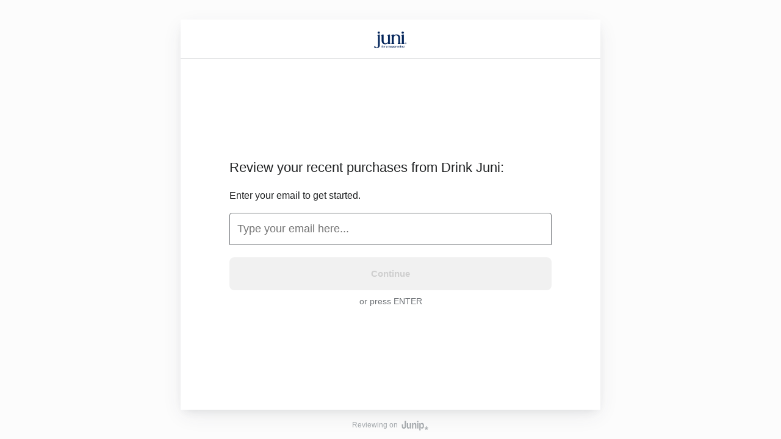

--- FILE ---
content_type: text/html; charset=utf-8
request_url: https://junip.co/forms/joyo-tea
body_size: 6827
content:
<!DOCTYPE html><html><head><meta charSet="utf-8"/><meta name="viewport" content="width=device-width, initial-scale=1"/><title>Drink Juni | Junip</title><meta name="description" content="manageReviews.meta"/><meta name="next-head-count" content="4"/><link rel="alternate icon" href="/favicon.ico"/><link rel="icon" href="/favicon.svg"/><link rel="mask-icon" href="/mask-icon.svg" color="#14854D"/><link rel="apple-touch-icon" href="apple-touch-icon.png"/><link rel="canonical" href="https://forms.juniphq.com"/><script>
                var _rollbarConfig = {
                  accessToken: 'c1db59fd52574ef2a899072f5b339d60',
                  captureUncaught: true,
                  captureUnhandledRejections: true,
                  enabled: ('production' === 'production'),
                  hostSafeList: ['juniphq.com', 'junip.co'],
                  payload: {
                    environment: 'production'
                  }
                };
                // Rollbar Snippet
                !function(r){var e={};function o(n){if(e[n])return e[n].exports;var t=e[n]={i:n,l:!1,exports:{}};return r[n].call(t.exports,t,t.exports,o),t.l=!0,t.exports}o.m=r,o.c=e,o.d=function(r,e,n){o.o(r,e)||Object.defineProperty(r,e,{enumerable:!0,get:n})},o.r=function(r){"undefined"!=typeof Symbol&&Symbol.toStringTag&&Object.defineProperty(r,Symbol.toStringTag,{value:"Module"}),Object.defineProperty(r,"__esModule",{value:!0})},o.t=function(r,e){if(1&e&&(r=o(r)),8&e)return r;if(4&e&&"object"==typeof r&&r&&r.__esModule)return r;var n=Object.create(null);if(o.r(n),Object.defineProperty(n,"default",{enumerable:!0,value:r}),2&e&&"string"!=typeof r)for(var t in r)o.d(n,t,function(e){return r[e]}.bind(null,t));return n},o.n=function(r){var e=r&&r.__esModule?function(){return r.default}:function(){return r};return o.d(e,"a",e),e},o.o=function(r,e){return Object.prototype.hasOwnProperty.call(r,e)},o.p="",o(o.s=0)}([function(r,e,o){"use strict";var n=o(1),t=o(5);_rollbarConfig=_rollbarConfig||{},_rollbarConfig.rollbarJsUrl=_rollbarConfig.rollbarJsUrl||"https://cdn.rollbar.com/rollbarjs/refs/tags/v2.26.1/rollbar.min.js",_rollbarConfig.async=void 0===_rollbarConfig.async||_rollbarConfig.async;var a=n.setupShim(window,_rollbarConfig),l=t(_rollbarConfig);window.rollbar=n.Rollbar,a.loadFull(window,document,!_rollbarConfig.async,_rollbarConfig,l)},function(r,e,o){"use strict";var n=o(2),t=o(3);function a(r){return function(){try{return r.apply(this,arguments)}catch(r){try{console.error("[Rollbar]: Internal error",r)}catch(r){}}}}var l=0;function i(r,e){this.options=r,this._rollbarOldOnError=null;var o=l++;this.shimId=function(){return o},"undefined"!=typeof window&&window._rollbarShims&&(window._rollbarShims[o]={handler:e,messages:[]})}var s=o(4),d=function(r,e){return new i(r,e)},c=function(r){return new s(d,r)};function u(r){return a((function(){var e=this,o=Array.prototype.slice.call(arguments,0),n={shim:e,method:r,args:o,ts:new Date};window._rollbarShims[this.shimId()].messages.push(n)}))}i.prototype.loadFull=function(r,e,o,n,t){var l=!1,i=e.createElement("script"),s=e.getElementsByTagName("script")[0],d=s.parentNode;i.crossOrigin="",i.src=n.rollbarJsUrl,o||(i.async=!0),i.onload=i.onreadystatechange=a((function(){if(!(l||this.readyState&&"loaded"!==this.readyState&&"complete"!==this.readyState)){i.onload=i.onreadystatechange=null;try{d.removeChild(i)}catch(r){}l=!0,function(){var e;if(void 0===r._rollbarDidLoad){e=new Error("rollbar.js did not load");for(var o,n,a,l,i=0;o=r._rollbarShims[i++];)for(o=o.messages||[];n=o.shift();)for(a=n.args||[],i=0;i<a.length;++i)if("function"==typeof(l=a[i])){l(e);break}}"function"==typeof t&&t(e)}()}})),d.insertBefore(i,s)},i.prototype.wrap=function(r,e,o){try{var n;if(n="function"==typeof e?e:function(){return e||{}},"function"!=typeof r)return r;if(r._isWrap)return r;if(!r._rollbar_wrapped&&(r._rollbar_wrapped=function(){o&&"function"==typeof o&&o.apply(this,arguments);try{return r.apply(this,arguments)}catch(o){var e=o;throw e&&("string"==typeof e&&(e=new String(e)),e._rollbarContext=n()||{},e._rollbarContext._wrappedSource=r.toString(),window._rollbarWrappedError=e),e}},r._rollbar_wrapped._isWrap=!0,r.hasOwnProperty))for(var t in r)r.hasOwnProperty(t)&&(r._rollbar_wrapped[t]=r[t]);return r._rollbar_wrapped}catch(e){return r}};for(var p="log,debug,info,warn,warning,error,critical,global,configure,handleUncaughtException,handleAnonymousErrors,handleUnhandledRejection,captureEvent,captureDomContentLoaded,captureLoad".split(","),f=0;f<p.length;++f)i.prototype[p[f]]=u(p[f]);r.exports={setupShim:function(r,e){if(r){var o=e.globalAlias||"Rollbar";if("object"==typeof r[o])return r[o];r._rollbarShims={},r._rollbarWrappedError=null;var l=new c(e);return a((function(){e.captureUncaught&&(l._rollbarOldOnError=r.onerror,n.captureUncaughtExceptions(r,l,!0),e.wrapGlobalEventHandlers&&t(r,l,!0)),e.captureUnhandledRejections&&n.captureUnhandledRejections(r,l,!0);var a=e.autoInstrument;return!1!==e.enabled&&(void 0===a||!0===a||function(r){return!("object"!=typeof r||void 0!==r.page&&!r.page)}(a))&&r.addEventListener&&(r.addEventListener("load",l.captureLoad.bind(l)),r.addEventListener("DOMContentLoaded",l.captureDomContentLoaded.bind(l))),r[o]=l,l}))()}},Rollbar:c}},function(r,e,o){"use strict";function n(r,e,o,n){r._rollbarWrappedError&&(n[4]||(n[4]=r._rollbarWrappedError),n[5]||(n[5]=r._rollbarWrappedError._rollbarContext),r._rollbarWrappedError=null);var t=e.handleUncaughtException.apply(e,n);o&&o.apply(r,n),"anonymous"===t&&(e.anonymousErrorsPending+=1)}r.exports={captureUncaughtExceptions:function(r,e,o){if(r){var t;if("function"==typeof e._rollbarOldOnError)t=e._rollbarOldOnError;else if(r.onerror){for(t=r.onerror;t._rollbarOldOnError;)t=t._rollbarOldOnError;e._rollbarOldOnError=t}e.handleAnonymousErrors();var a=function(){var o=Array.prototype.slice.call(arguments,0);n(r,e,t,o)};o&&(a._rollbarOldOnError=t),r.onerror=a}},captureUnhandledRejections:function(r,e,o){if(r){"function"==typeof r._rollbarURH&&r._rollbarURH.belongsToShim&&r.removeEventListener("unhandledrejection",r._rollbarURH);var n=function(r){var o,n,t;try{o=r.reason}catch(r){o=void 0}try{n=r.promise}catch(r){n="[unhandledrejection] error getting `promise` from event"}try{t=r.detail,!o&&t&&(o=t.reason,n=t.promise)}catch(r){}o||(o="[unhandledrejection] error getting `reason` from event"),e&&e.handleUnhandledRejection&&e.handleUnhandledRejection(o,n)};n.belongsToShim=o,r._rollbarURH=n,r.addEventListener("unhandledrejection",n)}}}},function(r,e,o){"use strict";function n(r,e,o){if(e.hasOwnProperty&&e.hasOwnProperty("addEventListener")){for(var n=e.addEventListener;n._rollbarOldAdd&&n.belongsToShim;)n=n._rollbarOldAdd;var t=function(e,o,t){n.call(this,e,r.wrap(o),t)};t._rollbarOldAdd=n,t.belongsToShim=o,e.addEventListener=t;for(var a=e.removeEventListener;a._rollbarOldRemove&&a.belongsToShim;)a=a._rollbarOldRemove;var l=function(r,e,o){a.call(this,r,e&&e._rollbar_wrapped||e,o)};l._rollbarOldRemove=a,l.belongsToShim=o,e.removeEventListener=l}}r.exports=function(r,e,o){if(r){var t,a,l="EventTarget,Window,Node,ApplicationCache,AudioTrackList,ChannelMergerNode,CryptoOperation,EventSource,FileReader,HTMLUnknownElement,IDBDatabase,IDBRequest,IDBTransaction,KeyOperation,MediaController,MessagePort,ModalWindow,Notification,SVGElementInstance,Screen,TextTrack,TextTrackCue,TextTrackList,WebSocket,WebSocketWorker,Worker,XMLHttpRequest,XMLHttpRequestEventTarget,XMLHttpRequestUpload".split(",");for(t=0;t<l.length;++t)r[a=l[t]]&&r[a].prototype&&n(e,r[a].prototype,o)}}},function(r,e,o){"use strict";function n(r,e){this.impl=r(e,this),this.options=e,function(r){for(var e=function(r){return function(){var e=Array.prototype.slice.call(arguments,0);if(this.impl[r])return this.impl[r].apply(this.impl,e)}},o="log,debug,info,warn,warning,error,critical,global,configure,handleUncaughtException,handleAnonymousErrors,handleUnhandledRejection,_createItem,wrap,loadFull,shimId,captureEvent,captureDomContentLoaded,captureLoad".split(","),n=0;n<o.length;n++)r[o[n]]=e(o[n])}(n.prototype)}n.prototype._swapAndProcessMessages=function(r,e){var o,n,t;for(this.impl=r(this.options);o=e.shift();)n=o.method,t=o.args,this[n]&&"function"==typeof this[n]&&("captureDomContentLoaded"===n||"captureLoad"===n?this[n].apply(this,[t[0],o.ts]):this[n].apply(this,t));return this},r.exports=n},function(r,e,o){"use strict";r.exports=function(r){return function(e){if(!e&&!window._rollbarInitialized){for(var o,n,t=(r=r||{}).globalAlias||"Rollbar",a=window.rollbar,l=function(r){return new a(r)},i=0;o=window._rollbarShims[i++];)n||(n=o.handler),o.handler._swapAndProcessMessages(l,o.messages);window[t]=n,window._rollbarInitialized=!0}}}}]);
                // End Rollbar Snippet
              </script><script async="" src="https://www.googletagmanager.com/gtag/js?id=G-3BWJNVY5Q7"></script><script>
            window.dataLayer = window.dataLayer || [];
            function gtag(){dataLayer.push(arguments);}
            gtag('js', new Date());
            gtag('config', 'G-3BWJNVY5Q7', {
              page_path: window.location.pathname,
              transport_type: 'beacon'
            });
          </script><link rel="preload" href="/forms/_next/static/css/4c8673eca5547b5d.css" as="style"/><link rel="stylesheet" href="/forms/_next/static/css/4c8673eca5547b5d.css" data-n-g=""/><link rel="preload" href="/forms/_next/static/css/637aaaa34242872f.css" as="style"/><link rel="stylesheet" href="/forms/_next/static/css/637aaaa34242872f.css" data-n-p=""/><noscript data-n-css=""></noscript><script defer="" nomodule="" src="/forms/_next/static/chunks/polyfills-42372ed130431b0a.js"></script><script src="/forms/_next/static/chunks/webpack-36aaba0efdb01b8c.js" defer=""></script><script src="/forms/_next/static/chunks/framework-64ad27b21261a9ce.js" defer=""></script><script src="/forms/_next/static/chunks/main-2239462d31ff9097.js" defer=""></script><script src="/forms/_next/static/chunks/pages/_app-4b46b61919129e47.js" defer=""></script><script src="/forms/_next/static/chunks/66-4c064f61ee8ab7bf.js" defer=""></script><script src="/forms/_next/static/chunks/853-103888b3a653b9f5.js" defer=""></script><script src="/forms/_next/static/chunks/628-496a3c6bbcb11d0e.js" defer=""></script><script src="/forms/_next/static/chunks/pages/%5Bslug%5D-b3e9eba7cf2e408a.js" defer=""></script><script src="/forms/_next/static/X0bESReaXcqMrfcFZRT6y/_buildManifest.js" defer=""></script><script src="/forms/_next/static/X0bESReaXcqMrfcFZRT6y/_ssgManifest.js" defer=""></script></head><body><div id="__next"><div class="content-loading LoadingSpinner_container__SMvQV LoadingSpinner_hide__mdJpn"></div><div style="--buttonColor:#6C79BD;--buttonTextColor:#fff;--outlineColor:#6C79BD80;--junipStarColor:#6C79BD;--primaryColor:#6C79BD;--secondaryColor:#002855;background-color:#dcdcdc15" class="Frame_mainContainer__kfVAU"><div class="Frame_container__KDr49 btn-shaved btn-text-light logo-container-visible theme-light"><div class="Frame_headerContainer__tUnxP"><img class="Frame_logo__uODi_" src="https://apid.juniphq.com/images/display_settings/11639/logo" alt="Logo"/></div><div class="d-flex step-container pb-6"><div class="step"><h2>reviewForm.leaveReviewTitle<!-- -->:</h2><p>reviewForm.emailPrompt</p><form class="mb-5"><input autofocus="" autoComplete="email" type="email" name="email" id="email" placeholder="email.placeholder" value=""/></form><div></div><div class="text-center"><button type="submit" class=" btn-block" disabled="">continue</button><div class="key-stroke-help-text mt-2">orPressEnter</div></div></div></div></div><div class="JunipLogo_junipLogo__padiB"><div>reviewingOn</div><img src="[data-uri]" class="JunipLogo_junip__Bahzn" alt="Junip" height="16"/></div></div><div style="display:none"><svg xmlns="http://www.w3.org/2000/svg" viewBox="0 0 16 16">
  <symbol id="junipOutlineStar" viewBox="0 0 16 16">
    <path d="M8.00046 0.132812L10.3195 5.47374L15.8671 6.14242L11.7529 10.112L12.8624 15.8661L8.00046 12.9785L3.13859 15.8661L4.24806 10.112L0.133789 6.14242L5.68134 5.47374L8.00046 0.132812Z" fill="#C1C4C9"/>
  </symbol>
  <symbol id="junipFilledStar" viewBox="0 0 16 16">
    <path d="M8 0L10.3584 5.43145L16 6.11146L11.816 10.1483L12.9443 16L8 13.0634L3.05573 16L4.184 10.1483L0 6.11146L5.64158 5.43145L8 0Z" fill="var(--junipStarColor)"/>
  </symbol>
</svg>
</div></div><script id="__NEXT_DATA__" type="application/json">{"props":{"pageProps":{"productReviews":null,"storeReviews":null,"validOrderId":null,"loggedOut":true,"unverifiedProducts":null,"customer":null,"displaySettings":{"id":11639,"created_at":"2023-01-02T15:23:34.152Z","ai_chat_enabled":false,"ai_summaries_enabled":false,"avatar_style":"faces","background_tint_color":"#dcdcdc","button_border_radius":"8px","button_border_radius_option":"shaved","button_color":"#6C79BD","button_color_option":"primary","button_text_color":"#ffffff","button_text_color_option":"light","dark_mode_enabled":false,"circular_border_radius":"32px","dark_text_color":"#000000","gold_color":"#FDB600","black_color":"#121212","light_text_color":"#ffffff","logo_url":"https://apid.juniphq.com/images/display_settings/11639/logo","media_gallery_enabled":true,"onsite_authoring_enabled":true,"onsite_enabled":true,"primary_color":"#6C79BD","prioritize_featured_reviews":false,"request_store_review_action_enabled":true,"review_count_enabled":true,"review_feed_layout":"list","review_media_enabled":true,"review_page_size":5,"rounded_border_radius":"16px","sharp_border_radius":"0px","shaved_border_radius":"8px","show_consumer_links":true,"search_enabled":false,"secondary_color":"#002855","smart_display_enabled":false,"star_color":"#6C79BD","star_color_option":"primary","star_option_id":4,"star_template_url":"https://api.juniphq.com/images/star_options/4/template","store_id":11639,"tik_tok_enabled":false,"updated_at":"2026-01-19T09:15:31.080Z","store":{"id":11639,"created_at":"2023-01-02T15:23:34.105Z","dynamic_locale":false,"key":"1BMrAaEgAmFacnDZhh5EEa9X","name":"Drink Juni","primary_locale":"en","rating_average":4.833333333333333,"rating_count":6,"rating_distribution":{"1":0,"2":0,"3":0,"4":1,"5":5},"recommended_percentage":100,"recommended_count":6,"slug":"joyo-tea","updated_at":"2026-01-19T12:13:37.210Z","url":"drinkjuni.com","display_setting":{"id":11639,"created_at":"2023-01-02T15:23:34.152Z","ai_chat_enabled":false,"ai_summaries_enabled":false,"avatar_style":"faces","background_tint_color":"#dcdcdc","button_border_radius":"8px","button_border_radius_option":"shaved","button_color":"#6C79BD","button_color_option":"primary","button_text_color":"#ffffff","button_text_color_option":"light","dark_mode_enabled":false,"circular_border_radius":"32px","dark_text_color":"#000000","gold_color":"#FDB600","black_color":"#121212","light_text_color":"#ffffff","logo_url":"https://apid.juniphq.com/images/display_settings/11639/logo","media_gallery_enabled":true,"onsite_authoring_enabled":true,"onsite_enabled":true,"primary_color":"#6C79BD","prioritize_featured_reviews":false,"request_store_review_action_enabled":true,"review_count_enabled":true,"review_feed_layout":"list","review_media_enabled":true,"review_page_size":5,"rounded_border_radius":"16px","sharp_border_radius":"0px","shaved_border_radius":"8px","show_consumer_links":true,"search_enabled":false,"secondary_color":"#002855","smart_display_enabled":false,"star_color":"#6C79BD","star_color_option":"primary","star_option_id":4,"star_template_url":"https://api.juniphq.com/images/star_options/4/template","store_id":11639,"tik_tok_enabled":false,"updated_at":"2026-01-19T09:15:31.080Z"}}},"initialLocale":"en","supportedLocales":{"da":"Dansk","de":"Deutsch","en":"English","es":"Español","fi":"Suomi","fr":"Français","it":"Italiano","ja":"日本語","nb":"Norsk (bokmål)","nl":"Nederlands","pt-BR":"Português (Brasil)","pt":"Português","sv":"Svenska","tr":"Türkçe"},"forceLocale":false,"starTemplate":"\u003csvg xmlns=\"http://www.w3.org/2000/svg\" viewBox=\"0 0 16 16\"\u003e\n  \u003csymbol id=\"junipOutlineStar\" viewBox=\"0 0 16 16\"\u003e\n    \u003cpath d=\"M8.00046 0.132812L10.3195 5.47374L15.8671 6.14242L11.7529 10.112L12.8624 15.8661L8.00046 12.9785L3.13859 15.8661L4.24806 10.112L0.133789 6.14242L5.68134 5.47374L8.00046 0.132812Z\" fill=\"#C1C4C9\"/\u003e\n  \u003c/symbol\u003e\n  \u003csymbol id=\"junipFilledStar\" viewBox=\"0 0 16 16\"\u003e\n    \u003cpath d=\"M8 0L10.3584 5.43145L16 6.11146L11.816 10.1483L12.9443 16L8 13.0634L3.05573 16L4.184 10.1483L0 6.11146L5.64158 5.43145L8 0Z\" fill=\"var(--junipStarColor)\"/\u003e\n  \u003c/symbol\u003e\n\u003c/svg\u003e\n"},"__N_SSP":true},"page":"/[slug]","query":{"slug":"joyo-tea"},"buildId":"X0bESReaXcqMrfcFZRT6y","assetPrefix":"/forms","isFallback":false,"isExperimentalCompile":false,"gssp":true,"scriptLoader":[]}</script></body></html>

--- FILE ---
content_type: text/html; charset=utf-8
request_url: https://www.google.com/recaptcha/api2/anchor?ar=1&k=6Lf4uPkiAAAAAIuXqA0GGY_Ee_bTtQHuY5_veRNE&co=aHR0cHM6Ly9qdW5pcC5jbzo0NDM.&hl=en&type=image&v=PoyoqOPhxBO7pBk68S4YbpHZ&theme=light&size=invisible&badge=bottomright&anchor-ms=20000&execute-ms=30000&cb=hyq8q976iokw
body_size: 49456
content:
<!DOCTYPE HTML><html dir="ltr" lang="en"><head><meta http-equiv="Content-Type" content="text/html; charset=UTF-8">
<meta http-equiv="X-UA-Compatible" content="IE=edge">
<title>reCAPTCHA</title>
<style type="text/css">
/* cyrillic-ext */
@font-face {
  font-family: 'Roboto';
  font-style: normal;
  font-weight: 400;
  font-stretch: 100%;
  src: url(//fonts.gstatic.com/s/roboto/v48/KFO7CnqEu92Fr1ME7kSn66aGLdTylUAMa3GUBHMdazTgWw.woff2) format('woff2');
  unicode-range: U+0460-052F, U+1C80-1C8A, U+20B4, U+2DE0-2DFF, U+A640-A69F, U+FE2E-FE2F;
}
/* cyrillic */
@font-face {
  font-family: 'Roboto';
  font-style: normal;
  font-weight: 400;
  font-stretch: 100%;
  src: url(//fonts.gstatic.com/s/roboto/v48/KFO7CnqEu92Fr1ME7kSn66aGLdTylUAMa3iUBHMdazTgWw.woff2) format('woff2');
  unicode-range: U+0301, U+0400-045F, U+0490-0491, U+04B0-04B1, U+2116;
}
/* greek-ext */
@font-face {
  font-family: 'Roboto';
  font-style: normal;
  font-weight: 400;
  font-stretch: 100%;
  src: url(//fonts.gstatic.com/s/roboto/v48/KFO7CnqEu92Fr1ME7kSn66aGLdTylUAMa3CUBHMdazTgWw.woff2) format('woff2');
  unicode-range: U+1F00-1FFF;
}
/* greek */
@font-face {
  font-family: 'Roboto';
  font-style: normal;
  font-weight: 400;
  font-stretch: 100%;
  src: url(//fonts.gstatic.com/s/roboto/v48/KFO7CnqEu92Fr1ME7kSn66aGLdTylUAMa3-UBHMdazTgWw.woff2) format('woff2');
  unicode-range: U+0370-0377, U+037A-037F, U+0384-038A, U+038C, U+038E-03A1, U+03A3-03FF;
}
/* math */
@font-face {
  font-family: 'Roboto';
  font-style: normal;
  font-weight: 400;
  font-stretch: 100%;
  src: url(//fonts.gstatic.com/s/roboto/v48/KFO7CnqEu92Fr1ME7kSn66aGLdTylUAMawCUBHMdazTgWw.woff2) format('woff2');
  unicode-range: U+0302-0303, U+0305, U+0307-0308, U+0310, U+0312, U+0315, U+031A, U+0326-0327, U+032C, U+032F-0330, U+0332-0333, U+0338, U+033A, U+0346, U+034D, U+0391-03A1, U+03A3-03A9, U+03B1-03C9, U+03D1, U+03D5-03D6, U+03F0-03F1, U+03F4-03F5, U+2016-2017, U+2034-2038, U+203C, U+2040, U+2043, U+2047, U+2050, U+2057, U+205F, U+2070-2071, U+2074-208E, U+2090-209C, U+20D0-20DC, U+20E1, U+20E5-20EF, U+2100-2112, U+2114-2115, U+2117-2121, U+2123-214F, U+2190, U+2192, U+2194-21AE, U+21B0-21E5, U+21F1-21F2, U+21F4-2211, U+2213-2214, U+2216-22FF, U+2308-230B, U+2310, U+2319, U+231C-2321, U+2336-237A, U+237C, U+2395, U+239B-23B7, U+23D0, U+23DC-23E1, U+2474-2475, U+25AF, U+25B3, U+25B7, U+25BD, U+25C1, U+25CA, U+25CC, U+25FB, U+266D-266F, U+27C0-27FF, U+2900-2AFF, U+2B0E-2B11, U+2B30-2B4C, U+2BFE, U+3030, U+FF5B, U+FF5D, U+1D400-1D7FF, U+1EE00-1EEFF;
}
/* symbols */
@font-face {
  font-family: 'Roboto';
  font-style: normal;
  font-weight: 400;
  font-stretch: 100%;
  src: url(//fonts.gstatic.com/s/roboto/v48/KFO7CnqEu92Fr1ME7kSn66aGLdTylUAMaxKUBHMdazTgWw.woff2) format('woff2');
  unicode-range: U+0001-000C, U+000E-001F, U+007F-009F, U+20DD-20E0, U+20E2-20E4, U+2150-218F, U+2190, U+2192, U+2194-2199, U+21AF, U+21E6-21F0, U+21F3, U+2218-2219, U+2299, U+22C4-22C6, U+2300-243F, U+2440-244A, U+2460-24FF, U+25A0-27BF, U+2800-28FF, U+2921-2922, U+2981, U+29BF, U+29EB, U+2B00-2BFF, U+4DC0-4DFF, U+FFF9-FFFB, U+10140-1018E, U+10190-1019C, U+101A0, U+101D0-101FD, U+102E0-102FB, U+10E60-10E7E, U+1D2C0-1D2D3, U+1D2E0-1D37F, U+1F000-1F0FF, U+1F100-1F1AD, U+1F1E6-1F1FF, U+1F30D-1F30F, U+1F315, U+1F31C, U+1F31E, U+1F320-1F32C, U+1F336, U+1F378, U+1F37D, U+1F382, U+1F393-1F39F, U+1F3A7-1F3A8, U+1F3AC-1F3AF, U+1F3C2, U+1F3C4-1F3C6, U+1F3CA-1F3CE, U+1F3D4-1F3E0, U+1F3ED, U+1F3F1-1F3F3, U+1F3F5-1F3F7, U+1F408, U+1F415, U+1F41F, U+1F426, U+1F43F, U+1F441-1F442, U+1F444, U+1F446-1F449, U+1F44C-1F44E, U+1F453, U+1F46A, U+1F47D, U+1F4A3, U+1F4B0, U+1F4B3, U+1F4B9, U+1F4BB, U+1F4BF, U+1F4C8-1F4CB, U+1F4D6, U+1F4DA, U+1F4DF, U+1F4E3-1F4E6, U+1F4EA-1F4ED, U+1F4F7, U+1F4F9-1F4FB, U+1F4FD-1F4FE, U+1F503, U+1F507-1F50B, U+1F50D, U+1F512-1F513, U+1F53E-1F54A, U+1F54F-1F5FA, U+1F610, U+1F650-1F67F, U+1F687, U+1F68D, U+1F691, U+1F694, U+1F698, U+1F6AD, U+1F6B2, U+1F6B9-1F6BA, U+1F6BC, U+1F6C6-1F6CF, U+1F6D3-1F6D7, U+1F6E0-1F6EA, U+1F6F0-1F6F3, U+1F6F7-1F6FC, U+1F700-1F7FF, U+1F800-1F80B, U+1F810-1F847, U+1F850-1F859, U+1F860-1F887, U+1F890-1F8AD, U+1F8B0-1F8BB, U+1F8C0-1F8C1, U+1F900-1F90B, U+1F93B, U+1F946, U+1F984, U+1F996, U+1F9E9, U+1FA00-1FA6F, U+1FA70-1FA7C, U+1FA80-1FA89, U+1FA8F-1FAC6, U+1FACE-1FADC, U+1FADF-1FAE9, U+1FAF0-1FAF8, U+1FB00-1FBFF;
}
/* vietnamese */
@font-face {
  font-family: 'Roboto';
  font-style: normal;
  font-weight: 400;
  font-stretch: 100%;
  src: url(//fonts.gstatic.com/s/roboto/v48/KFO7CnqEu92Fr1ME7kSn66aGLdTylUAMa3OUBHMdazTgWw.woff2) format('woff2');
  unicode-range: U+0102-0103, U+0110-0111, U+0128-0129, U+0168-0169, U+01A0-01A1, U+01AF-01B0, U+0300-0301, U+0303-0304, U+0308-0309, U+0323, U+0329, U+1EA0-1EF9, U+20AB;
}
/* latin-ext */
@font-face {
  font-family: 'Roboto';
  font-style: normal;
  font-weight: 400;
  font-stretch: 100%;
  src: url(//fonts.gstatic.com/s/roboto/v48/KFO7CnqEu92Fr1ME7kSn66aGLdTylUAMa3KUBHMdazTgWw.woff2) format('woff2');
  unicode-range: U+0100-02BA, U+02BD-02C5, U+02C7-02CC, U+02CE-02D7, U+02DD-02FF, U+0304, U+0308, U+0329, U+1D00-1DBF, U+1E00-1E9F, U+1EF2-1EFF, U+2020, U+20A0-20AB, U+20AD-20C0, U+2113, U+2C60-2C7F, U+A720-A7FF;
}
/* latin */
@font-face {
  font-family: 'Roboto';
  font-style: normal;
  font-weight: 400;
  font-stretch: 100%;
  src: url(//fonts.gstatic.com/s/roboto/v48/KFO7CnqEu92Fr1ME7kSn66aGLdTylUAMa3yUBHMdazQ.woff2) format('woff2');
  unicode-range: U+0000-00FF, U+0131, U+0152-0153, U+02BB-02BC, U+02C6, U+02DA, U+02DC, U+0304, U+0308, U+0329, U+2000-206F, U+20AC, U+2122, U+2191, U+2193, U+2212, U+2215, U+FEFF, U+FFFD;
}
/* cyrillic-ext */
@font-face {
  font-family: 'Roboto';
  font-style: normal;
  font-weight: 500;
  font-stretch: 100%;
  src: url(//fonts.gstatic.com/s/roboto/v48/KFO7CnqEu92Fr1ME7kSn66aGLdTylUAMa3GUBHMdazTgWw.woff2) format('woff2');
  unicode-range: U+0460-052F, U+1C80-1C8A, U+20B4, U+2DE0-2DFF, U+A640-A69F, U+FE2E-FE2F;
}
/* cyrillic */
@font-face {
  font-family: 'Roboto';
  font-style: normal;
  font-weight: 500;
  font-stretch: 100%;
  src: url(//fonts.gstatic.com/s/roboto/v48/KFO7CnqEu92Fr1ME7kSn66aGLdTylUAMa3iUBHMdazTgWw.woff2) format('woff2');
  unicode-range: U+0301, U+0400-045F, U+0490-0491, U+04B0-04B1, U+2116;
}
/* greek-ext */
@font-face {
  font-family: 'Roboto';
  font-style: normal;
  font-weight: 500;
  font-stretch: 100%;
  src: url(//fonts.gstatic.com/s/roboto/v48/KFO7CnqEu92Fr1ME7kSn66aGLdTylUAMa3CUBHMdazTgWw.woff2) format('woff2');
  unicode-range: U+1F00-1FFF;
}
/* greek */
@font-face {
  font-family: 'Roboto';
  font-style: normal;
  font-weight: 500;
  font-stretch: 100%;
  src: url(//fonts.gstatic.com/s/roboto/v48/KFO7CnqEu92Fr1ME7kSn66aGLdTylUAMa3-UBHMdazTgWw.woff2) format('woff2');
  unicode-range: U+0370-0377, U+037A-037F, U+0384-038A, U+038C, U+038E-03A1, U+03A3-03FF;
}
/* math */
@font-face {
  font-family: 'Roboto';
  font-style: normal;
  font-weight: 500;
  font-stretch: 100%;
  src: url(//fonts.gstatic.com/s/roboto/v48/KFO7CnqEu92Fr1ME7kSn66aGLdTylUAMawCUBHMdazTgWw.woff2) format('woff2');
  unicode-range: U+0302-0303, U+0305, U+0307-0308, U+0310, U+0312, U+0315, U+031A, U+0326-0327, U+032C, U+032F-0330, U+0332-0333, U+0338, U+033A, U+0346, U+034D, U+0391-03A1, U+03A3-03A9, U+03B1-03C9, U+03D1, U+03D5-03D6, U+03F0-03F1, U+03F4-03F5, U+2016-2017, U+2034-2038, U+203C, U+2040, U+2043, U+2047, U+2050, U+2057, U+205F, U+2070-2071, U+2074-208E, U+2090-209C, U+20D0-20DC, U+20E1, U+20E5-20EF, U+2100-2112, U+2114-2115, U+2117-2121, U+2123-214F, U+2190, U+2192, U+2194-21AE, U+21B0-21E5, U+21F1-21F2, U+21F4-2211, U+2213-2214, U+2216-22FF, U+2308-230B, U+2310, U+2319, U+231C-2321, U+2336-237A, U+237C, U+2395, U+239B-23B7, U+23D0, U+23DC-23E1, U+2474-2475, U+25AF, U+25B3, U+25B7, U+25BD, U+25C1, U+25CA, U+25CC, U+25FB, U+266D-266F, U+27C0-27FF, U+2900-2AFF, U+2B0E-2B11, U+2B30-2B4C, U+2BFE, U+3030, U+FF5B, U+FF5D, U+1D400-1D7FF, U+1EE00-1EEFF;
}
/* symbols */
@font-face {
  font-family: 'Roboto';
  font-style: normal;
  font-weight: 500;
  font-stretch: 100%;
  src: url(//fonts.gstatic.com/s/roboto/v48/KFO7CnqEu92Fr1ME7kSn66aGLdTylUAMaxKUBHMdazTgWw.woff2) format('woff2');
  unicode-range: U+0001-000C, U+000E-001F, U+007F-009F, U+20DD-20E0, U+20E2-20E4, U+2150-218F, U+2190, U+2192, U+2194-2199, U+21AF, U+21E6-21F0, U+21F3, U+2218-2219, U+2299, U+22C4-22C6, U+2300-243F, U+2440-244A, U+2460-24FF, U+25A0-27BF, U+2800-28FF, U+2921-2922, U+2981, U+29BF, U+29EB, U+2B00-2BFF, U+4DC0-4DFF, U+FFF9-FFFB, U+10140-1018E, U+10190-1019C, U+101A0, U+101D0-101FD, U+102E0-102FB, U+10E60-10E7E, U+1D2C0-1D2D3, U+1D2E0-1D37F, U+1F000-1F0FF, U+1F100-1F1AD, U+1F1E6-1F1FF, U+1F30D-1F30F, U+1F315, U+1F31C, U+1F31E, U+1F320-1F32C, U+1F336, U+1F378, U+1F37D, U+1F382, U+1F393-1F39F, U+1F3A7-1F3A8, U+1F3AC-1F3AF, U+1F3C2, U+1F3C4-1F3C6, U+1F3CA-1F3CE, U+1F3D4-1F3E0, U+1F3ED, U+1F3F1-1F3F3, U+1F3F5-1F3F7, U+1F408, U+1F415, U+1F41F, U+1F426, U+1F43F, U+1F441-1F442, U+1F444, U+1F446-1F449, U+1F44C-1F44E, U+1F453, U+1F46A, U+1F47D, U+1F4A3, U+1F4B0, U+1F4B3, U+1F4B9, U+1F4BB, U+1F4BF, U+1F4C8-1F4CB, U+1F4D6, U+1F4DA, U+1F4DF, U+1F4E3-1F4E6, U+1F4EA-1F4ED, U+1F4F7, U+1F4F9-1F4FB, U+1F4FD-1F4FE, U+1F503, U+1F507-1F50B, U+1F50D, U+1F512-1F513, U+1F53E-1F54A, U+1F54F-1F5FA, U+1F610, U+1F650-1F67F, U+1F687, U+1F68D, U+1F691, U+1F694, U+1F698, U+1F6AD, U+1F6B2, U+1F6B9-1F6BA, U+1F6BC, U+1F6C6-1F6CF, U+1F6D3-1F6D7, U+1F6E0-1F6EA, U+1F6F0-1F6F3, U+1F6F7-1F6FC, U+1F700-1F7FF, U+1F800-1F80B, U+1F810-1F847, U+1F850-1F859, U+1F860-1F887, U+1F890-1F8AD, U+1F8B0-1F8BB, U+1F8C0-1F8C1, U+1F900-1F90B, U+1F93B, U+1F946, U+1F984, U+1F996, U+1F9E9, U+1FA00-1FA6F, U+1FA70-1FA7C, U+1FA80-1FA89, U+1FA8F-1FAC6, U+1FACE-1FADC, U+1FADF-1FAE9, U+1FAF0-1FAF8, U+1FB00-1FBFF;
}
/* vietnamese */
@font-face {
  font-family: 'Roboto';
  font-style: normal;
  font-weight: 500;
  font-stretch: 100%;
  src: url(//fonts.gstatic.com/s/roboto/v48/KFO7CnqEu92Fr1ME7kSn66aGLdTylUAMa3OUBHMdazTgWw.woff2) format('woff2');
  unicode-range: U+0102-0103, U+0110-0111, U+0128-0129, U+0168-0169, U+01A0-01A1, U+01AF-01B0, U+0300-0301, U+0303-0304, U+0308-0309, U+0323, U+0329, U+1EA0-1EF9, U+20AB;
}
/* latin-ext */
@font-face {
  font-family: 'Roboto';
  font-style: normal;
  font-weight: 500;
  font-stretch: 100%;
  src: url(//fonts.gstatic.com/s/roboto/v48/KFO7CnqEu92Fr1ME7kSn66aGLdTylUAMa3KUBHMdazTgWw.woff2) format('woff2');
  unicode-range: U+0100-02BA, U+02BD-02C5, U+02C7-02CC, U+02CE-02D7, U+02DD-02FF, U+0304, U+0308, U+0329, U+1D00-1DBF, U+1E00-1E9F, U+1EF2-1EFF, U+2020, U+20A0-20AB, U+20AD-20C0, U+2113, U+2C60-2C7F, U+A720-A7FF;
}
/* latin */
@font-face {
  font-family: 'Roboto';
  font-style: normal;
  font-weight: 500;
  font-stretch: 100%;
  src: url(//fonts.gstatic.com/s/roboto/v48/KFO7CnqEu92Fr1ME7kSn66aGLdTylUAMa3yUBHMdazQ.woff2) format('woff2');
  unicode-range: U+0000-00FF, U+0131, U+0152-0153, U+02BB-02BC, U+02C6, U+02DA, U+02DC, U+0304, U+0308, U+0329, U+2000-206F, U+20AC, U+2122, U+2191, U+2193, U+2212, U+2215, U+FEFF, U+FFFD;
}
/* cyrillic-ext */
@font-face {
  font-family: 'Roboto';
  font-style: normal;
  font-weight: 900;
  font-stretch: 100%;
  src: url(//fonts.gstatic.com/s/roboto/v48/KFO7CnqEu92Fr1ME7kSn66aGLdTylUAMa3GUBHMdazTgWw.woff2) format('woff2');
  unicode-range: U+0460-052F, U+1C80-1C8A, U+20B4, U+2DE0-2DFF, U+A640-A69F, U+FE2E-FE2F;
}
/* cyrillic */
@font-face {
  font-family: 'Roboto';
  font-style: normal;
  font-weight: 900;
  font-stretch: 100%;
  src: url(//fonts.gstatic.com/s/roboto/v48/KFO7CnqEu92Fr1ME7kSn66aGLdTylUAMa3iUBHMdazTgWw.woff2) format('woff2');
  unicode-range: U+0301, U+0400-045F, U+0490-0491, U+04B0-04B1, U+2116;
}
/* greek-ext */
@font-face {
  font-family: 'Roboto';
  font-style: normal;
  font-weight: 900;
  font-stretch: 100%;
  src: url(//fonts.gstatic.com/s/roboto/v48/KFO7CnqEu92Fr1ME7kSn66aGLdTylUAMa3CUBHMdazTgWw.woff2) format('woff2');
  unicode-range: U+1F00-1FFF;
}
/* greek */
@font-face {
  font-family: 'Roboto';
  font-style: normal;
  font-weight: 900;
  font-stretch: 100%;
  src: url(//fonts.gstatic.com/s/roboto/v48/KFO7CnqEu92Fr1ME7kSn66aGLdTylUAMa3-UBHMdazTgWw.woff2) format('woff2');
  unicode-range: U+0370-0377, U+037A-037F, U+0384-038A, U+038C, U+038E-03A1, U+03A3-03FF;
}
/* math */
@font-face {
  font-family: 'Roboto';
  font-style: normal;
  font-weight: 900;
  font-stretch: 100%;
  src: url(//fonts.gstatic.com/s/roboto/v48/KFO7CnqEu92Fr1ME7kSn66aGLdTylUAMawCUBHMdazTgWw.woff2) format('woff2');
  unicode-range: U+0302-0303, U+0305, U+0307-0308, U+0310, U+0312, U+0315, U+031A, U+0326-0327, U+032C, U+032F-0330, U+0332-0333, U+0338, U+033A, U+0346, U+034D, U+0391-03A1, U+03A3-03A9, U+03B1-03C9, U+03D1, U+03D5-03D6, U+03F0-03F1, U+03F4-03F5, U+2016-2017, U+2034-2038, U+203C, U+2040, U+2043, U+2047, U+2050, U+2057, U+205F, U+2070-2071, U+2074-208E, U+2090-209C, U+20D0-20DC, U+20E1, U+20E5-20EF, U+2100-2112, U+2114-2115, U+2117-2121, U+2123-214F, U+2190, U+2192, U+2194-21AE, U+21B0-21E5, U+21F1-21F2, U+21F4-2211, U+2213-2214, U+2216-22FF, U+2308-230B, U+2310, U+2319, U+231C-2321, U+2336-237A, U+237C, U+2395, U+239B-23B7, U+23D0, U+23DC-23E1, U+2474-2475, U+25AF, U+25B3, U+25B7, U+25BD, U+25C1, U+25CA, U+25CC, U+25FB, U+266D-266F, U+27C0-27FF, U+2900-2AFF, U+2B0E-2B11, U+2B30-2B4C, U+2BFE, U+3030, U+FF5B, U+FF5D, U+1D400-1D7FF, U+1EE00-1EEFF;
}
/* symbols */
@font-face {
  font-family: 'Roboto';
  font-style: normal;
  font-weight: 900;
  font-stretch: 100%;
  src: url(//fonts.gstatic.com/s/roboto/v48/KFO7CnqEu92Fr1ME7kSn66aGLdTylUAMaxKUBHMdazTgWw.woff2) format('woff2');
  unicode-range: U+0001-000C, U+000E-001F, U+007F-009F, U+20DD-20E0, U+20E2-20E4, U+2150-218F, U+2190, U+2192, U+2194-2199, U+21AF, U+21E6-21F0, U+21F3, U+2218-2219, U+2299, U+22C4-22C6, U+2300-243F, U+2440-244A, U+2460-24FF, U+25A0-27BF, U+2800-28FF, U+2921-2922, U+2981, U+29BF, U+29EB, U+2B00-2BFF, U+4DC0-4DFF, U+FFF9-FFFB, U+10140-1018E, U+10190-1019C, U+101A0, U+101D0-101FD, U+102E0-102FB, U+10E60-10E7E, U+1D2C0-1D2D3, U+1D2E0-1D37F, U+1F000-1F0FF, U+1F100-1F1AD, U+1F1E6-1F1FF, U+1F30D-1F30F, U+1F315, U+1F31C, U+1F31E, U+1F320-1F32C, U+1F336, U+1F378, U+1F37D, U+1F382, U+1F393-1F39F, U+1F3A7-1F3A8, U+1F3AC-1F3AF, U+1F3C2, U+1F3C4-1F3C6, U+1F3CA-1F3CE, U+1F3D4-1F3E0, U+1F3ED, U+1F3F1-1F3F3, U+1F3F5-1F3F7, U+1F408, U+1F415, U+1F41F, U+1F426, U+1F43F, U+1F441-1F442, U+1F444, U+1F446-1F449, U+1F44C-1F44E, U+1F453, U+1F46A, U+1F47D, U+1F4A3, U+1F4B0, U+1F4B3, U+1F4B9, U+1F4BB, U+1F4BF, U+1F4C8-1F4CB, U+1F4D6, U+1F4DA, U+1F4DF, U+1F4E3-1F4E6, U+1F4EA-1F4ED, U+1F4F7, U+1F4F9-1F4FB, U+1F4FD-1F4FE, U+1F503, U+1F507-1F50B, U+1F50D, U+1F512-1F513, U+1F53E-1F54A, U+1F54F-1F5FA, U+1F610, U+1F650-1F67F, U+1F687, U+1F68D, U+1F691, U+1F694, U+1F698, U+1F6AD, U+1F6B2, U+1F6B9-1F6BA, U+1F6BC, U+1F6C6-1F6CF, U+1F6D3-1F6D7, U+1F6E0-1F6EA, U+1F6F0-1F6F3, U+1F6F7-1F6FC, U+1F700-1F7FF, U+1F800-1F80B, U+1F810-1F847, U+1F850-1F859, U+1F860-1F887, U+1F890-1F8AD, U+1F8B0-1F8BB, U+1F8C0-1F8C1, U+1F900-1F90B, U+1F93B, U+1F946, U+1F984, U+1F996, U+1F9E9, U+1FA00-1FA6F, U+1FA70-1FA7C, U+1FA80-1FA89, U+1FA8F-1FAC6, U+1FACE-1FADC, U+1FADF-1FAE9, U+1FAF0-1FAF8, U+1FB00-1FBFF;
}
/* vietnamese */
@font-face {
  font-family: 'Roboto';
  font-style: normal;
  font-weight: 900;
  font-stretch: 100%;
  src: url(//fonts.gstatic.com/s/roboto/v48/KFO7CnqEu92Fr1ME7kSn66aGLdTylUAMa3OUBHMdazTgWw.woff2) format('woff2');
  unicode-range: U+0102-0103, U+0110-0111, U+0128-0129, U+0168-0169, U+01A0-01A1, U+01AF-01B0, U+0300-0301, U+0303-0304, U+0308-0309, U+0323, U+0329, U+1EA0-1EF9, U+20AB;
}
/* latin-ext */
@font-face {
  font-family: 'Roboto';
  font-style: normal;
  font-weight: 900;
  font-stretch: 100%;
  src: url(//fonts.gstatic.com/s/roboto/v48/KFO7CnqEu92Fr1ME7kSn66aGLdTylUAMa3KUBHMdazTgWw.woff2) format('woff2');
  unicode-range: U+0100-02BA, U+02BD-02C5, U+02C7-02CC, U+02CE-02D7, U+02DD-02FF, U+0304, U+0308, U+0329, U+1D00-1DBF, U+1E00-1E9F, U+1EF2-1EFF, U+2020, U+20A0-20AB, U+20AD-20C0, U+2113, U+2C60-2C7F, U+A720-A7FF;
}
/* latin */
@font-face {
  font-family: 'Roboto';
  font-style: normal;
  font-weight: 900;
  font-stretch: 100%;
  src: url(//fonts.gstatic.com/s/roboto/v48/KFO7CnqEu92Fr1ME7kSn66aGLdTylUAMa3yUBHMdazQ.woff2) format('woff2');
  unicode-range: U+0000-00FF, U+0131, U+0152-0153, U+02BB-02BC, U+02C6, U+02DA, U+02DC, U+0304, U+0308, U+0329, U+2000-206F, U+20AC, U+2122, U+2191, U+2193, U+2212, U+2215, U+FEFF, U+FFFD;
}

</style>
<link rel="stylesheet" type="text/css" href="https://www.gstatic.com/recaptcha/releases/PoyoqOPhxBO7pBk68S4YbpHZ/styles__ltr.css">
<script nonce="_6ZCYrUxHdLx5R9WWTuWyg" type="text/javascript">window['__recaptcha_api'] = 'https://www.google.com/recaptcha/api2/';</script>
<script type="text/javascript" src="https://www.gstatic.com/recaptcha/releases/PoyoqOPhxBO7pBk68S4YbpHZ/recaptcha__en.js" nonce="_6ZCYrUxHdLx5R9WWTuWyg">
      
    </script></head>
<body><div id="rc-anchor-alert" class="rc-anchor-alert"></div>
<input type="hidden" id="recaptcha-token" value="[base64]">
<script type="text/javascript" nonce="_6ZCYrUxHdLx5R9WWTuWyg">
      recaptcha.anchor.Main.init("[\x22ainput\x22,[\x22bgdata\x22,\x22\x22,\[base64]/[base64]/[base64]/ZyhXLGgpOnEoW04sMjEsbF0sVywwKSxoKSxmYWxzZSxmYWxzZSl9Y2F0Y2goayl7RygzNTgsVyk/[base64]/[base64]/[base64]/[base64]/[base64]/[base64]/[base64]/bmV3IEJbT10oRFswXSk6dz09Mj9uZXcgQltPXShEWzBdLERbMV0pOnc9PTM/bmV3IEJbT10oRFswXSxEWzFdLERbMl0pOnc9PTQ/[base64]/[base64]/[base64]/[base64]/[base64]\\u003d\x22,\[base64]\x22,\x22HnFSBsONGMKQXMKgwopawpdWWcOmC3lVwoXCmcOIwp/DojhpYX3CmyB5OsKJUUPCj1fDjUTCuMK8QcOWw4/CjcOqTcO/e2bCosOWwrRKw74IaMOAwq/DuDXChsK3cAFpwqQBwr3CoibDrijCtDEfwrN1KQ/CrcOYwrrDtMKeQ8OIwqbCthrDrCJ9UBTCvhsNQVpwwqbCtcOEJMKGw7Ycw7nCsWnCtMOREETCq8OGwoHCtlgnw51pwrPCsk/DjsORwqI7wrIyBgrDjjfCm8Kjw6sgw5TCusK9wr7ChcK0Ihg2wrvDhgJhGGnCv8K9N8OSIsKhwrJsWMK0H8KTwr8EP2phEA5Ewp7DolvCgWQMNMOvdmHDs8KyOkDCjMKoKcOgw7RDHE/Cuz5seAjDknBkwrhwwofDr0s2w5QUH8KLTl46H8OXw4Q0wqJMWjJOGMO/w5o1WMK9RMKlZcO4bTPCpsOtw4x6w6zDnsO6w7/[base64]/DtsKTWVVid8KAwqEOwrXDvyDDkW/[base64]/Dnx/Cj8KjVcK3LMOxRsOiwpoiw63DgUNaw6A3WsOqw4LDi8OKdhYyw7HCvsO7fMKbWV43wrx8asOOwq5YHsKjAsOGwqAfw4LCkGERHsKlJMKqF3/DlMOcfMO8w77CogU7Ln9MKFgmJzJrw4/[base64]/Chkhow7pLw4w8V1pFw6clf8OgSMKKEQY3ImJxw63DksKlU1jDkCoqTzHCmmJUd8KUPcKvw6ZSc3FEw6sFw6fCrTLCmMKJwq8+bW3DtMKMalvCqzgNw4ZYHCRYGXhyw7XCn8Otw6bCssKiw5LDv23CsmRmMMOWwrlPaMK/[base64]/ChcKpwrvDuHrCjCZRYArCpMO9Qwg3wrV7wopSw6jDggJcIsOLR1saI3/Ch8KWw7TDnGBRw5UGNkY+Kipjw4YWL28zw6oPwqsndUUcwrPDssOmwqzCpcKowotlHcOxwqTCn8Kpah3DukLCsMOLH8OpW8OKw6rDqMK1WQZ+SVDCk2c/E8O7KMOGZ3gXXU0RwpJcwpvCi8KgRRA1C8K9wpPCm8O3NMO7w4TDicKrAR7ClR1Qw5MsKw1zw4pSwqfDusOnIcKzTQELR8Kewpw0dllLdW/DjMKCw6VPw43DgiTDqwsEXVF8wopkwp/[base64]/[base64]/[base64]/CpwFsTMOjd8KSPsOsBMKAb0zDiAd5w7vCoTnDuhNjbsKrw7Ukw4/DuMOdRMO6PVDDicOpYMOgWMKEw5HDiMKjbk1mfcOxwpLCunbCjjguwpIoDsKSwo/CpMOIMy0HUcO5w4vDqyMOAcOyw5fCgVLCq8O/[base64]/JA3CgkjCl0rDvsKec8OCFcKZVsOcVkd/GFBowq1lHMK1w53CiEQBw5QEw4DDusKTd8Kow4Bxw5vDgh3ClB4kFBzDqWvCsBURwq5+wqx4b3nCpsOaw7bCl8Kewo0SwqvDosOYw4cbwrFGFsOWEcOQL8KCQcO2w4TChsOGw4rDicKMEkc9NnZPwp/[base64]/CgxfDncKBN8KLAsOpd13DgVtDwqYJdMOSw7LDoA8Gw7hFbMKTUkXDh8O0wp19wqfDmn8fw5nCtFshw4fDrz4Dwpg9w7pQH0zClcOECsO0w44ywo/Ct8KjwqrCinXCnsKubMOewrPDjMKUfMKlworCk1LCm8OOOkfCv2VbfsKgwqvCs8K/BSpXw5xHwrcUEEMhYsKew4bCv8Knwp3Dr17CpcKHwolsBg3Dv8KxSsKfw53CvAAcw73CucKrwqM4HMOYwoRUQsKSNT/[base64]/[base64]/Cvgsow5nCmlXCvXl6QG7CnMORw6vDrm8Ow6XDssKSd15/w7DCtjUnwoTDogg4w4zDhMKFTcKPwpduw4srAsKoEDDCr8KHTcOCOR/Dv18VB0p5Z0jDplk9FG7DlMKeFGwgw4hhwroFHUgtHcOtwpfCn0PCg8O5WR/CoMKxFXsLw4hTwr93cMKsRsOXwow1wpjCnMOIw54mwoZEwq47A3/[base64]/CpMKswqwdAcOJeio2wrljw4PCqsKCUSAwAAcew611wogpwqPCj0TCg8KRwr8vDcK4wqvCmE7DljvDisKLBDjDmANoIwLCgcK+Txd8YSfDmMKAXQ8+YcOFw5RxPsO/w7LCvzbDlHp+w6cjY0Rgw6ggWGTDqX/[base64]/Dh8KaYMKeSsKLKcOKwq/DjsOlwrklw54pw6rDjFbCvyAtQ09nw6QRw7zClA5ZU2I1TxhqwrczTldUAMO3wofCggTCthlWDsOAw68nw6kKw7rCucOJwrMUd3DDrsKlVE7CsXxQwp8LwpXCqcKeUcKJw5J2wqLCk2RMJMO8w57Dv27Djx/DhcKtw5VXwpdPKlJywoLDqsK7wqDDshx1worCtMK+woF/c2BGwpvDpznCni1qw6rDlw7DpTJHwo7DoS/CiW8hw67CjR3CgMO6AsOJeMKBw7TDqhnCqsKMP8OICy18wqzDmzPCmMKqwpTChcKzTcOowqfDmVd8BMKTw7/DssOcXcO7w7rDt8ObPsKBwrV2w5pTdhA3ZsOfBMKfwp9pw4UYwpVgU0lsISbDojHDusKNwqQWw6wBwqLCvnhDDG7CinoBHMOSG3NtXsK0EcOXwr/[base64]/w6XDncKgdC/DjcK0wppfw6bCgMOBQBl0KsKewpPDqMKTwpskDXU/SQdDwrfDq8K3woTDpMOAdsOCN8KZw4fDpcO6C3Fnwpw4w51QDgxNw4HCvGHChD99KsOMw7pHYUwAwo7Do8KUPk/Cqk4KZWB2aMKpP8Ksw7rDs8OBw5IyMcOwwoHDisOdwpQyJkozdMKYw6tvf8KOAh/[base64]/Dl8O5QyTDgn7DnEAlwp5wwrDCvjQKw6/DgCTCmD1kw5DDsAwFP8O1w7LCmyfDuhppwrstw7zCq8Kaw5RpHGR+B8KVHcOjAsOJwrpFw6vCksOsw5ceD1wFCcKbWQMZBCcqwpXDmy/ChxhLdTwzw4zCmQtGw73Ckygaw6TDmXvCrcK0I8KaHAgLwqTCrcK8wqTDhcK9w6LDucOPwp3Dn8KCwqrClknDkk0Fw41twrbDgUnDucKpNVYvbAwqw78qIVg+wpYRIsK2HX9lCCTCn8KGwr3Dm8KOwok1w6BkwoAjZn/Di3zCgMKAUydCwo90W8KCWsOewrEzfsOhw5c3wo5cXBocw5R+w5o0J8KFDV3CiG7ClQV7wr/DksObwpfDn8K8w6nDi1rDqE7DiMOePcKLw7PDhcKEQsKfw7/CpBd1wq01FMKOw5AGw6tswpHCs8KYMcKuwqRhwpUCGRrDn8OzwpTDskQFw5TDt8KdEsKHwoQMw5rDgW7Dm8O3woHCmMOKcjnDkhbCi8OgwqBnw7XCocKbwrwTw5kyLSLCu0vCsAPCp8KMNMKzw7oQMhHDjcOqwqRWfTDDjcKEw77DlSXCnMOhw5/DgsOaKz52WMKPAg/CssOhw4EfMcOqw6lBwrc6w5LDsMONHUvCncKAQgQ4acOkw6xTTlJPEXHChXXCgHEGwqZWwrhTCzwbFsOYwqJ6MQfCjQzCukgBw6docQrCpsOWJH/[base64]/DpwbDnnVDwrMUTsKCBAFmw4PDiFDDjkB8VjvChDAwDsKqCMO2w4HDkBIPw7p8W8Ovw4TDtcKRPcOrw4jDoMKvw51/w58aFMKswp/DlsOfAD1WOMOnZsO9YMOfwpp9BlJDwp0Uw68aSBUTNwbDlEtCLMKYdF0sUWUrw7RzJMK/w4DCssOcCBoKw7VrKsK6XsOwwoE/ZHXDjnQQJMKVUgvDmcOqHsO2woh5BcKkw4DDpyUCw5Mcw6RETsK4OibCqMOvNcKFwr3Dn8OgwqZnR0TCuH3DkC03wroiw7nCh8KMPEPCucOLB1DCmsO7d8Kgfi/Di1pHwo4Xw6jCkgggDMOPERgow4Qua8KbwrPDh0LCiUTDtS7CgsOEwq7DgcKCH8O1QVofw45NUHRJdMKiflvCqMKoMsKNw6tCOw3DgGIuQXTDj8KXw40gVcOPVQR/w5QBwociwq9qw7zCvibCmcKqfhU5Z8ODfMOTecKUfn50wr7DuWpUw5A0RirDjMOXwpEiBnsuwp0OwrvCoMKQLMKLBHMUfnLCncKfFcKhb8ODaHgFHVfDksKLS8Ozw7jDijPDmF9AYmnDnhBOU3YMwpLDmyXDgULDq1fCmcK/wrfDlsK2RcOlBcO5w5E0Un9aZ8KDw6/CvsKSZMKtMhZcBcOMw5FHw5LCsXl6wo3CqMO2w74Mwp1Gw7XCiCTDuUTCoGLCrsKaS8KXCAdOwpTDvibDswwzcUXChCnDscOhwqDDq8OwYWJEwqzDn8KzK2vCucO5w6t/w5BIZ8KJJcONKcKOwqFeZ8OUw4JvwpvDrEFRSBBJEMOFw5VgbcOxZyt/LWQgbMKxQ8OWwoMlw78KwqNWe8O8EcOKF8OHUU3CjHFYw5Row6PCq8K2ZyRNMsKLwrMwb3nCuGnCuADDlCFmAhLCsAEfcMKyNMOpYUTDh8KEwo/CgV/[base64]/wo8hw7gEwrjDuEZTXWLDolgXw51sDigNL8KAw7XDjCc8TGzCjWvClsOnO8Ovw57DmMOLTCIyLiFSaCzDhG3CuFTDvAU5w7N2w5J+wpd2UgodK8K1cjh/w7BPNAXCk8KOD2/[base64]/CqCLDlMKAw7XCkkrCjyDDjGQtRsK2Tm0iOhnDjCYFK3AHw6nChMO6DkdldjjCn8OjwoEtGSMeQyXClcOewoPDjcKmw6vCshTDksKRw5vDkXhjwoHDucOGwoDCt8KScnLDgcKQw4RXwrwYwqDDncKmw699w4svAgd/[base64]/Di8KjZMKBH8Oyw77Dm3cLw5bDg8KZEC86w7DDmibDv3d3woNKwq/DpU0qP0bChGfChkYeOmbDsyHDtE/DsgvDlRcuOx5CB2jDvC0lSE8Ww7NGa8OsRnUBQE/DkX5hwpV5dsOSV8OWdFh1a8OAwrHDqkJRbcOTfMO+bsKIw4lkw6Bzw5DCrmciwrt/wpHDtmXCv8KROFTCp14tw6DCm8O3w6Rpw4xiw5E9GMKLwq9lw5XCkD/DhlMjPAR2wq3ChcKBX8OvbsOzWcOIw7TCg3bCtlbCosKvZk0idXnDmkFVGMKwJTRuHcOWPcOxbHEeQ1YEVMOmw50iwoUrw4fCh8KBY8O0w4Y2wpnDhnVnwqZIVcK/w70IW1Aiw45WSMO/w75aPMKKwpvCr8OKw79cwoAzwp9KZmgAasO6wqUjFcKbwp/DpcK0w7FTP8K7AxhWwpR5H8Okw7HDqAA/worDn10Lw4U2wqrDr8OcwpzDt8Kiw6PDqGhxworCjA8rJgLCvsK2w4UYOUcwI1/ClB3CmGx9w4xYwr7DjDkBwrnCqy/Dml7Ci8K2bjbCpn3DuQpibRHCtMOzQUxywqLDtG7DqkjCpm1TwoTDtMO8w7/CgxBfw65wfsOQA8K0woHCsMOHVMKAZ8OLwozDtsKRAMOlZcOoHMOpwqLDgsKjwp4KwqvDs3wOw6hBw6M4w6wlw43DmQbDnETDlcOvwoXCg307wpDDocOiGVF6wq3Dm2TCi23Dv2TDsipkwpQTw5Mlw7kyVgpOBGBWB8OpCMO/wowNw4/ChwJyDhEnw4bCksOQOMOXfmEPwr/Co8KRwoLChcO1wqcawr/DscODJMOnw67Dt8OONSo8w5jDl2rCsg7DvlTDoDfDqVfCoXRYekVEw5NlwpjDpBFswq/ChMKrwqnDq8Omw6Quwo4fR8OCw4NHdG4Fw7lsMcOuwqdkw4wnBH4Aw60EexDCh8OrJT9XwqLDuHPDkcKdwovCrsKUwoDDgcK6RMKPBsOKwrcgdQBvI3/CosKXbMKIR8KpdMOzwqrDohfDmS3DsGMBakxfQ8KGWhLDsFHDgnbChMO+CcOYc8O4wqJWCFvDhMOfwpvDr8KqKsOowqBYw6PCgEDCpV8Ba3Zgw6vDpMODw4/[base64]/wrMGKAMCIsOpNcOKwpNubQFXwqp/w7fDosKUw7gIwrLDkBVYwq7Cq2kVw6nDgcKUNHjCgMOhw4Fgw7HDpgHCr1rDiMKXw61QwovCqmLCjcOow5glesOicCvDvcK7w54VIcK9NMKIwo9fwqoMKsOYwpRHw7QBKj7CpSNXwol1YTfCqSFqHijCnBTCg2oNw5I1w6/DuhpZWMOncsKHNSHCo8O3wobCi2V/wq7DscK3GcKuCcOdXVckw7bDnMO/A8Okw7EHwqkVwofDnQXCuGchanEIc8ObwqcwMsODw7XCucKlw6o6ezpJwr7DsTzCicKhYFBkGBLCqTXDkAsaYE5tw43DkkNlU8KhbsKKIibCrcOTw5XDoBTDlMObDVfDtMKfwqN+w6shaSAWdA3Dq8O5O8OSanl/O8ORw4FLwrvDliLCmFkXw5TClsOnGcOtAXDCkydYwpEBwrrChsKeenzCi0NpFMOzwqbDj8OhYMOdwrTChHnDk08mUcOWMBJzQcOLUMKhwp4Dw5cAwpzCnsKvw7fCmmpuw6PCnU56UcOYwr8iM8OyYmV2aMKVw5bDp8OhworDp2/Cn8Kwwp7DiF7DvFjCsB7Di8KXIUrDpinDjw/Dr0FywrNywolzwr7DiyUKwqnCvHd/w7bDuVDCr2TCnTzDlMKkw5sNw4rDh8KlME/Ci1rDnj1EIHTDgMOzwrPCmMOcA8KEw60pwqbDlg06w5zCultsYsKVw5/CmMKZMsKiwrAIwpHDjsOjTsK5wonCgjbDhMOzJ1sdAClNwp3CsD3CicOtwrhyw4PDl8KEwp/CvMOrw6kBe302wrQ1w6F7DidXccKoBQvChQtzCcO4wqorwrdlwq/CuFvDrcKaBnfDp8KhwoY+w6sGCMOZwo3Cn0IuAMKowokYZ1vCt1Vtw43DhGDDq8KJN8OUEsKUGMKdw64SwrrCk8OWCsOow5fCrMOlXFsnwrgnw77Dn8KEasKqwr5JworChsKWw78ABnrCuMKuJMOQNsO7Nz5dw74oRlk+w6nDksO+w7Y6XcK6GcKJGcKrw6/[base64]/[base64]/[base64]/UMK0KW8hw4zChsKKwoopw4TDhcKXW2jDuVPDqksXO8Kgw58BwpPDtU1nQEgLFV1/wrAGeh5UC8OMZGQEHCLDl8KVdcORwoXDuMKDw6LDqC8aA8Kgw4XDlz5EHcOwwoBEF3rDkyQ+Txgyw7/Dt8Kow5TDn0vDnxVvGsKuZgsSwrnDrXlJw7HDoQLDv2FOwpPCrzQVBjvDoWtjwq3Dk0fCisKowpp8W8KUwpUbBCXDpAzDlUBGD8Kxw6QsQcOZHg8wGCpiXCjCtTF0FMOTTsOVwqsIdTQkwp5hwoTCgVcHLcOsS8O3dw/CtHJGWsORw4bCuMOrM8OOw41aw6DDrAMlO1NpN8O/[base64]/w4XDkTJzB8KNw7QiwobCtzlKw4rDucKHw5LDg8Klw6EFw5nClMOowqpAOUhlIkhnby7DqRlrG3cuIzUSwpwsw4BYVsOSw4JLFHrDocO6D8K6w7Qdw4cQwrzCusKkZTERH0TDi1IhwoPDnTI6w7DDgMOdZMKvNwfDjMOnO1nDvXU5IH/[base64]/CtTFrwoPCscKBEsOzwrN0EsKPwpzDv8Orw6XDoj7CgcObw4B4RirDqMK1QsKbA8KvQwpWOgF/[base64]/DrMKJw6rCkcKmDmTCjsO1w7bCsW/DnjHDpiEaTD3DqMOlwqInHsKRw5JZbsONZcOrw7EEE3bCvRzDiUfDsz7CjcOrMwnDmiEew7HDtBfCi8OWGHsZw5jCpMOWw7Enw7NGCXRxa0RaBsKqw4t5w58Xw7LDgw9rw5MGw7d/w5gdwovCgsKGDMOZRixGAsO3wqFRLMKbwrXDmMKawoZ9BcOfw49eBXB7W8OGRF/ClMKewo5zw7p3woHDhsKtKsOddnXCt8OwwpUpN8OiexVaB8KxRwwRGU5AdMKANlzCmDXCvgZxK0XCrHESwot4wpQPw5fClsKuw6vCj8KDYcOeEm/[base64]/DoxjDrwA7YsO+H2fDk2vDh1FaAMKzHWwzw49KSRB/D8KGwrvCu8OnIsK/w7/DjAdHwqoOw7/[base64]/[base64]/w4/Cp0UrXMKawp5lYMOsAz92bcKzw68NwpIdw7zDrVcvwrTDv3RrR3gdLMKDGnNPS0LDn2EPVwl2JHZKZDzDuB/DvxbCoSvCisKlOzTDow/Djm1jw6HDkVoMwrQXw6TDv2vDsX81S0HCiHQWwpbDplTDosOgWUvDj0lYwpxSNnfCnsKfw5Zxw7nCowQMDwJTwqkfV8OPMUfCs8O0w5IXdcOPHsKowogiwppVwo94w4TCvsKEaBnCrSXCrcODX8OBw5EVw4rDj8OCw73DtlDDhl/DiiFvJMK9wrNmwo8Rw4taecOmRMO7wrvDtMOgAB7CmUTDncO8w6DCqifClsK6wp5CwrBRwqcMwrxuc8O5c0/ChsKiQ1IKCMK/w7IFan8zwpwlwobCszJzZcOiw7EHw4UqasOqQ8Kkw47Dr8O+eSLCigTClQPDgsO2FcKCwqcxKCLClEfCqsO/wojCiMKswrvCg2jCo8KRwojDjcO1w7XCrMK9L8KhRmIdMCPCm8OVw6/[base64]/CnsKrwqnCqcK3dcO7XyMEw4Mkw5oKw4vCrsK1w4VdSsOYaRETDcORw5Qpw5gBaCRmw5EWC8OTwoU8w6PCoMK0w6ZowqPDlsOKOcOuKMK0GMO7w73DssKLw6MHVU8hW09DC8OAw4DDucOxwpHCqMOpw7Bwwpw/DEYbWzXClBpZw4QNN8O2wrnCpQfDgMKWdEHCksK1wpPCjcKWKcO/w5XDssOJw5HCiknCoU4dwq3CssOIwpkTw6EWw7TClcKYw74+DsK+EMOLH8KOw73DpmdZT0AEwrfClDQ1woXCl8OYw5l5A8OBw4xPw63Cn8K4wrx2wodqFFlVdcOUw61lwo1dbm/DicKvIRESw582LRXCpsOhwolbdMKgwrLDjjUcwpBtw4rCtU7DsT15w6nDryYYEG5uBVROUcKewqAXw54iXMOrwrcRwoFHXxjCncKmw7kew7dSNsOfw5DDtj0JwofDmHzDvS1LIUA2w6A9XcKtGcKLw4A5w640B8Okw63DqEHCsyrCtcOVw7/CpsOPXC/DoQnCkQBcwq4cw4ZlORI6w7PDrsK5I2AoSsOpw7F5LX0/w4d0HizCrG5WQ8Obwo4cwqBHBcOjbMO3cjcswpLCsylKTyMrXsOgw4U+dMKdw7DClUJjwovCjMO/[base64]/L8O9wqUrH8KMw7XDr8OIGsONfi5ywoLCjG7DrsOLGSbClMOrfUMKwr3DvVHDoG/DrVgNwqc1wpEkwrVmwrTDugvCvC/CkS9ew6Mmw6UEw5XDs8KWwq7CmcO2FVfDv8OrGTgawrN2wpZ/[base64]/CvMKGwqFDw7nCgcKgw5zDtGIBw6jDlcOmw6x3wqjCmGNtwo52GMO0wqXDiMKdNhLDpsKywo5oWcKtaMO9wpnDjU/Doyctw4vDt1BCw59BBMKuwpESNMKaSMONXk8qwp81QcOrXMO0PcOPIMOEXcKJIFBGwq90w4fCs8KZw6/Dm8KfOMOFVMO8TcKYwr7DtFIZO8OQEcKtOMKpwoogw5bDpSfChDRawppTdWvDhwUNXEzCpcOcwqQMwqsLAsOJQMKFw6nCksK9BkPCtcOzUcK1fCkfFsOrUCJaM8Krw69Lw73DrBbCnT/DvxxLEU4UZsKpwqbCsMK8RHHCp8KkFcO2SsO3woTDoEsiazIDwpnDq8OUw5Jgw4jDjBPClgzCgAJBwpDCqjzDkUXCv288w6csNHkDwqbDpA/[base64]/DmzdDDDvDik7CusOnw5fDqAXCoy7Cj8KaGxnDrnPDmGPDlz3DhkvDosKEwrY0Q8KXRF7Cklp2Gw7CpcKHw4AEwrYmWsO3wo9jwqXCs8ODwpApwrLCl8Kgw7LChzvDhAUIw73DrTXCuFwFZVYwLXhBw45AZcOjwqxvw5NowprCszTDqHR5DSJhw53CrsOuIRkIw5/Do8Opw6zDvsOAZRzCrsKcbm/CuzfDunbDssOjw6nCnjZzwpYTfhVKN8K8Iy/Dp0UoU0TDgsKSw4nDvsKGZiXClsOvwpcjHcK1wqDDmMOSw6fCscKEScO9woxNw404wpPCr8KFwpvDjsKWwqvDn8KuwpTCnEVuUw/Cj8OWdcKcJUtww5JywqPCusOJw4bDjDrCqsKdwprDqh5NN20qKVDDomHDq8Oww7hPwq43DMKIwoDCscOkw6ASw5NVw4Afw7FKwqo+VsONWcKNHMKOZcKcw4IFHcOJUsO3wobDjinDjsKPIy3Cn8Kqw686wqBoAhRJfSHCmzhzwqjDusOUIAZywpDDhS/CrSofbsKVAx91ej0BNcKuYkpOMMOXDMOHXV7Dr8OpcDvDuMKpwpdfVU3Cp8KEwpTDolPDjX/Dm2hIw6rCrMK2csOpWMKkIEjDqsOLPcOowqPCmknCnhBdwprCnsK3w57Cl0/DvB/[base64]/[base64]/OjTDg0Bsw6xgw6zDtCw9w5YxHHhAcR7CuQQ7WMOQFMKBwrVvEsK9wqLCu8Okw5t0JibDuMOJw7fDiMK2X8KgHyVIC0ATwoIGw782w4V8wr3CpALCrsK/[base64]/wqsow4wLa8KqZmTCucKiM8OuwrXDjzgcwp3DjsKDFjs+X8OrJkxCT8OPTzXDmMK1w7nCrGJSHyIcw6LCrsOsw4tIwpXDq1rDqwprw7zCvCtBwqogYBAHSVvCr8Kfw5/[base64]/DtRnCj8OIAMO4XyjCiAE1S8OiIcKWwonCvwVtVcO/[base64]/[base64]/Cuk5aw5IxwrDDrxHCjgEAwp/CqsOQCcO6GMKaw5ptV8K0wpIPwp7CgcKnaF47Y8OrIsKSw6bDjjgWw489wqjCk2TDhRVNd8Ktw6IRwqI1RXrDm8OjdB/[base64]/[base64]/w4gETCk+LkVzAsOvTHjCrMOjMcOowqTDlsOpCMO8w5p8wo/[base64]/SMOHFWUTcWnDqMOGwobDoSfDhGY/wrvDoH/Ck8Kdw4vDusOWC8KAw4XDqcKmbA80J8Kqw4/DuE1XwqTDiWvDlsKSd3TDqlVUd2E5w4vCr03Cv8K4wp/CiHNxwpc/w4Z2wrUfX0/DkRHDksKcw5zCqMK0TsKiH0doei/DtcKQHyTDulQWwo3CsXNCwosGGV5gRSVLwo3CiMKhCTALw4vCp3xCw5ghwp/[base64]/Dn0Faw4jDtzDDjglJwrzCtwgow5haTWAcw5s8w6tLXXzDmhLCsMKsw6zCojrCnMKPHcOQKm1HA8KNAMO+wrnDkn3CmsKNBcKmNWPCmsK6wo3DnsOpBAjDncKgV8OOwqRowqXCqsOzwovCvcOudBjCulrCncKMw7o2wpbCkMKIYwEHEyoXwrjCrVVICBPCmX1Lwr/DsMKgw5kyJ8OzwpB1wrpdw4sZbiLCoMK5wqwwVcK4wpQwYMKDwrx9wrrCtCF7HcKDw7rCg8Ofw7UFwpTDoR3CjVw+Gk0xVmjCvsO7w4V+Qwc7wqrDksKUw4bCvWHCm8OedGN7wpTDp30jNMKKwqrDg8OpXsOUJMOrwqvDl1F/[base64]/CvlXDr0fDjcKoekvCrWhsHcK/w4Nsw4/Cul3Dm8OaE1TDmHnDhsOcVMO1OsKvwqXCtwAiwrUgwptDO8KqwoR9wojDk1PDgsKdNWTCmT0IWsKNN1jCnVc4CF1XG8K4wr/Cv8K7w6R/[base64]/wr8yLsOkQiwFHcKew65NWFZawp8KdMOVwqEiwqxRLcO6NR/DucOdw7UZw5TCpsOaVsK5wpNTeMK4R0TDiWHCiVvCjVdzw4o1QwhNHSbDmB50acOewrZ6w7DCv8O0wqTCgQYzF8O3GcOJVVZlCcKpw6IOwqjCtRhXwq1jw4ltw4PDgCtXOx1xLMKMw5vDmxXCv8KTwrLCqjPCt1PDrF8Awp/DpyZHwp/DnjwbQcOjGUIMKMKuH8KgGyfDrMOMS8KVw4nDrsKAZht3wooLZQ9SwqVCwr/[base64]/Dq8KVX3/Cv8KnBkRkWcO7FMKYRsKlw5TCucKTw5Z/[base64]/Dq15iw7vDkMKhwp4zw5rCiMOPwpLDqcKXE3PCqmrCmB7DosKdw7tdSsKZWcKrw7c2FjrCv0PCkFYnwrhdOTjCkMKlw4TCqxsuBwFMwqtfwoV/woRqCRTDm0fDp3d3wrR2w4kYw41jw7jDrHLDusKCwpbDvMOvVB8+wpXDthHDu8KDwpPDqyTCvWlyVXhiw5rDnzPDqyV4KMO8fcOCw7cWNcOUw4TCksKuIsOZCGInawMMV8KmVMOPw7JjMR/[base64]/XsO4w7oKJXUyZTHDmEzDpT4pw6jCn27Dv8OnCVxKU8Opwr7DiwTDph9gF0LCksORwp0Qwo5tO8K2w4LDt8KGwrbCu8OjwrPCpcO+AcOewo/CnXLCicKhwoYjY8KFNFV3woLClMOSw6XCnB7DqnBNwr/DmEAYwrxqwrXCmMOGGxPCh8OIw5BKw4TCg3NaAB/CmDLCrcKdw7bCpMK5SMOuw7tpRcO0w6zCkMOCWj7DoGjCmXB/woTDhVbCksKbJm5pK2PCqsODAsKWcgDCgADCt8O0wrspw7/Cq13Dlm0uw4rDuD/Doy7DrsO3DcKiwpbCmAQ0eVnCmWIbW8KQecOkVAQuLV7CoUsZbgXClQM+wqd2wpXDtMKpccOVwrzDmMOVwpDCvyVpMcOzG1rDrQVgw6vCr8KYLU0/WcOawogDw4F1KCvDisOuScKzFRjCqXvDj8Kaw79rb3kBcltsw4V0w6J4wpPDrcKlw4DDkDHDqBgXZMKiw4d0JCvDocOKwpBvdy1/wpFTL8KJLlXChRgqwoLDvhHCpjQLal5VAw3DqhNxwoDDt8OrARJ+OsOBw75AWMKjw5vDtkt/NjcSdsOnccKwwovDqcOXwpcqw5fCkxDDqsK/wpU7w7crw4Jac23DtUo0w7rCsGvCm8KDVMK7woMiwpXCq8KWOMOQbMKswq86Z23CkjBqKMKSfcOEWsKFwrUAbkPCt8O9UcKRw5jDu8OVwrsGCSpRw6bCusKBCsOvwqozTV/Dux7CocOHW8K0JDgSw7vDjcOyw6UYa8KHwpJeFcOQw49BCMKgw4RbecKGY3AQwpNBw6PCscKCwoDChMKYfMO1wqLCu3x1w6fCj1/CmcKIccKacsOzwokkGMK4KcKLw6kOFsOuw7nDscKnRV99w619AcODwqlGw50kwoTDkBrDg3PCqsKRwpnCpsK6wonDgADCpcKNw6vCk8OQdMOmf0UeYG5JMH7DqEIgw4PCg37Cu8OVWAIPe8OJd1PCpS/CrX7DtsO5CsKJNT7Dj8KzIRrCocOTdcKOYRrCsGLCuF/DjA96L8KJwqMiwrvCqMK3w5jDn0zCpx15GVhSNl1nUcKvFz98w4/DhsKGDD4DD8O3LgBFwqXDscOJwoJUw4nCsELDj3vDhMKGEmXDk0sGCixxAVMXw7Ezw5fCiFbDo8Orw7XCjFIWwqzCgl4Jw6zCuCwhLCzDrWTDmcKBw4Ixw5zCksO8w7/[base64]/Dv8KRV0HClMObw7XDlArCnXvCkhHCugFpwpzDrsKawoTDpiUuV3ZvwokrbcKdwpBRwrXDuQzCkwbDnQkadn/CksOyw5HDu8OPCQzDvFrDhFnDozTCu8KKbMKaFsOLwqxEJcKow65ALsKowqQyNsOaw5w+JFdiRFrCkMOdOR/ChgXDi3TDvi3Cp1NjC8KVZAQ/[base64]/DpT4ZCGvCoRsPdWolEGwyw5wRAsO9wqdIDwnCjwzDtsO+wp1Pw6JBGsKUP1/Dk1QOUsKsIz9UwonDtMO9T8K/BF5Sw7ZaMF3CscOcfCbDkRhmwpLCgMOcw4gew77Cn8KRDcO5M23Du1fCg8OBwq/CvX1AwrLDvcOnwrLDoRUOwrpSwr0LXMKtMcKxwqPDsWlRw7c0wrbDqiESwofDj8OXby7DocKJPsOAC0RKIVPCsxZqwrrDnMOxVMOIwq3Ch8OTExoww6NHw7k0fcOifcKADi0YC8KDTz0Sw6IUEcOOw6XDjg80ZcKfRMOkKMKaw7kVwog+wpLDp8Oyw5/DuyEkbFDCnMKTw645w70POCnDox3DqcOcUAvDpcKxwr3Ci8KUw5fDgzUjX00dw6dTwrrDq8O+wq4hPMKdwpbCmwEowqXCkQXCqxnDl8K/wooNwrItS1JawpAxMsOAwpQDW1vCk0rCg3ZTwpJywpVVSUHDnzzCv8KVw4FIdsKHwoDCusOnLHw5w4dYQjYQw7EkA8Kiw792woBLwqgtWcObIcKiw6E8STJ/V3HCrAAzNjbCrsODFcKXJsKRVMKhBHQcw742Xh7Dr0LCp8OywqjDscOqwotrGH3DvMOccFjDtQx7ZmhGI8OaBcOQVcOsw6TCr2LChcO8w53DmR0GKSMJw4TDk8KZdcO/TMOnw4RnwqfCjsKKY8Kkwr8+wqrDhRQABH58w4HCtF0kFcKzw4QhwoPCk8O6M25EOMKkZC3CrmDCr8OmAMKMZwDCo8OVw6PDgELCq8OiNREiwqhufSXDhn85wr0jAMKSwps/LMOjVmLCjnRiw7x6w6nDi3sowoFLe8OiUAnDpQLCqysJIFBUw6RkwrjCh19jwptDw6U7ASXCsMOLOcODworDjHgsel1/ERnCvcKKw7bDksKSw49ye8OzRXZzwrLDoj9mw6DDo8O+SibDmMKRw5E8AlvDtgNvw491woPCvlMYdMObWBl1w74KJcKVwo85w55wYcOeLMOFw6pmMi/DilbCqMKtA8OCDcKqMsKiwojDk8Kswrpjw4bDr1Ahw4vDoC3DrVBXw6c/P8K1M3zCmcK7w4bCtcOBU8KCVMKLEEMtw4p9wqUHU8O5w7jDlC/DgHdDdMK+O8K+wrTClMK1woLCjsOOwrbCnMKmLcOrEgQDKcKPMEPDicOXw5EsezQOLkTDm8Oyw6XChy4Hw5xSw7UATizCgcKpw7jCm8KVwr1vHMKFwo7DoFHDoMKhNxgLwpbDiEoYBMOrw6JOw5oseMOYfj0OHnlvw7k+wrbDvS5Ww6PCucK8Hj/Dv8Kgw4LCo8O9woDCpcKFwr1iwoZHw6rDp2oAwqzDhU8Vw6PDl8Khw7dww4fClUA4wrfCmz/ClcKKwpcAwpYHRcOWWS1/wpfDuBLCpCjDql/DplvDu8KAKHxSwoIsw7jCqhfCvMOnw5MwwrJqBcOgwo/DisKuwqfCumELwoTDssOoLwEdwqbCvyZTNRBxw57CmR0+OFPCuirCtnzChcOEwonDhXrDrnPCjsKsJVUNwqTDusKMwqnDrcOREsKXwqEcYhzDtDAZwpfDqWEOVMKaTcKnCl3CmsOmAMOTfsKLwpxgw5TCulXCvMKzCsKOc8OUw78/PsODwrNFwrbDnsOsS0EeLMKIw7NrfsKZVm3DhsOxwpRzZsO/w6XCjQLCji0twr8MwodpbsKKUMK7JE/DuUFia8KMwq3DlsKDw4vDkcKfwp3DrxHCtCLCosKUwrHCkcKtw5rCsw7Dt8KiO8KARHrDusKwwo/DnMOaw63Cr8O6wrYFT8Kfwq9fYyY1wqYNwokAI8KIwqDDm2fDqcKCw6bCkcO8F35Uwq8XwrjCvsKLwo8sMMKuHAPDisOfwoTDt8OJw5PCs3nDuDDCusOFw67Di8OBwpoCwrRBPsOzwrQBwpVaZMOmwr0OcsK/w6lhVsKnwoVhw55qw6PCjirCqhbDuUXCscOiK8Kwwo9Ww7bDlcOXFMOkKmMLLcKVQhFpX8OPFMK2QsOTHcOHwqXDgk/Dg8Kkw7HDmzfDnBwBR2bCsHYcwrN7wrUcwpvChF/DiUjDtsOKIcOIwo5QwrnDgcK6w5nCvH9EYMOvNMKvw6rDpMOSJwRNAlrCl1Avwp3DomxJw73Cp3rCrVdOwoEiClrCjMOrwpsrw5jDk0l8OcKgAcKMBsKJcRtQIMKqcsOPw4luWR3DqmjCiMOZRl9eHyNmwoMBCcKZw79/w6LCi3Fhw4LDqzXDhMO8w7bDpQ7Dig3DnUZswpTDtSoVRcOOEE/ChiXDqsKPw5YiHgNSw5NNHMOOa8KzDGUPahrCpXnCosKuAcO4IsO5ZHTCr8KYMsOfYG7CvwzCl8OPIsKPwqLDjCJXFSUuw4HDicKgw6bCsMO4w67Cl8KjMCVLwrnDgXrCicKywq0RYWLCu8OaTz5Awo/DssKhwps/w7HCtjs4w5MOw7dpYkXDkF0Jwq/[base64]/dMOswp3DoMOzw6s2w4Jnw6xnZMKBWxB1wpXDn8OOwpfCv8OIwrPDvnDCgW7Dn8OMwrlrwprCl8KWQcKkwoJJdsOdw77CtC0TKMKZwok3w58Qwp/DgMKBwqBBFcKmW8KJwoHDjgDCuWjDinEkRDgHIHHClMOOM8OVC0xiH2LDrDNSICYVw6MGcXXDmCgMAjfCtwlXwqJ0wphcJMOMJcO2wonDucOracKAw7chPjQZI8KzwoXDscOwwoRrw4ctw7jCtMKwAcOCwrYFV8KIwpsEwqPChsO4wo5ZJMK/dsO7YcK8woF9w5JJwoxDw4jCqnYww7HCncOew7lxJ8OPJT3DtMOIWnvCjFrDs8Oawp/DrAsew6jChcODQ8OweMO4wpcsQHZyw7bDhcOWwrkWaRXDi8KNwpHCuWAaw5bDksOQTHnDo8OfFRTCt8OEOj7CkXIdwqDCgi/Dh3Bzw6ZlY8O7GkNhw4XDmsKqw4nCssK2w6HDqEZmLMKaw43ClcKsMlZYw7TDr2xjw4PDmm1sw73Dn8OGID/[base64]/Cm8O8U8KeScKSNMOGWsOsJVEJwp4BwoVTVsKxecOQGwF7wpXCsMKFwoXDhBEuw4kGw4nCnMKuwo51TcOOw4rCpCzCokjDhMOvwrpGZMKywosZw5vDncKcwqvChATDoj8HLcKEwpt/TcK7FsKtFj5iWXRiw4bDqsK0Y2IabMOFwoshw5U0w485NBoTXncsX8KXdsOrwqnDk8OHwrvCs3nDt8O3AMK/DcKdRsKuwojDqcKsw73CoRzCvAwcA3RASU/DtcOnXMO/A8OQF8O6wr1hOUhRCUzCjSLDtkx8w5LChXZGdMOSwrTDq8KSw4FNw6V0w5nDn8KrwpXDhsOGIcKowozDi8OQw69YWCbCocO1w6rCrcOQd3/DmcOGw4bDvMKGAlTCvSoswrJZL8KIwqLDuQgdw79nesO5clwCbm4iwqzDsUxpI8OSb8K5fUBmYElKOsOkwrDCgsKjQcKLJyljEn/[base64]/DvsO/w44WwpDDmcKmMhzCrA86wpXCsSNoZU/Ds8OkwoZfw5DDuwBcBMK1w750wpfDpcK7w7nDlyEVw6/Cj8Kxwr5TwpRMGcOow5PCsMKhGsO9FcKxwobCgcK5w69Fw7TCmMKCw7dcKsK0a8OdHcOAw5LCp2vCncOcBH3Cj2LDrwgPwprCgcKrEsObwog8wp8RO1cNw4EbEMOBw5U9AjR0wqERw6TDhnzCtMOMNmYWwoTCixpresO3wp/DrsKHwqPDoSbCs8KZTnIYwrzDl0AgDMO4wo4dwrjCvcO0wr5qw5Ftw4DCp2hhMSzCi8OfXS0Rw4zDucKDCwkjwrjCiDTDkzAQLk3CtykFZA3CgUDDmxxMLzDCi8Ocw5rDgjHCnElTDcOWw4ZiVcORwoYww5HCsMO9OCl/wovCrgXCq0zDkmbCsxQvQ8OxPcOQwpMKw5XDmAxUwojCr8KCw7rCqTPChi4eJwjCusOBw7lCE2VJAcKlw7/DpSfDrBJbKgvDsMObw4TCgsOsH8Oiw4/CkHQdw55eJWY9OifDvsOwTMOfw4Jww7nDlSzDsSLDunVZfsKeG2QjantGVMKEdcOKw5HCoXnCl8KGw5JKwoPDnDbDoMOWWMOWJsOJJmofa2cLw7gkU3/DrsKbQnQvw5bDoyFaHcO3InzDogHCt1kHEsKwNHfDucOZwqvCj0YQwqvDrxFpecOhCVMFcFLCp8Oowp5lfy7DsMOHwq3Dn8KHw5UQw4/Di8Onw5PDn1fCsMKEw6zDpSvCgMKow5XCpsKDBGnCv8OvJMOUwpBrGMKGAsOeCsK3MFlPwp1kVcOXOm3DgnTDo3DCicK4aD/[base64]/LcKPw6zDtsK0PBl2w4jCqDxCbFdQw5XCnsOHPMO+dwvCqHhhwqRuN03CqcOSw79MXRBGDsOkwr4TY8KXDsKtwoB0w7RFeTXCrgpBwp7CicKBKnwPwqY7w74oEsOiw5jCnC7CkcKecsOqwp/[base64]/R8KWw406VzXCncKWw78RwooAeMORJ8K0ST5VIMK7wptAwpwNw4bCncKXHcOoDl/CgcO/EsKewqXCsRgMw4PDl2LCpy/Cs8OMw67DrsKJwq8iw6gYUQECwpQydBlhwoDDvcOaEsKww5XCscKww5sjEsKNPQB1w7A3BsK5w6s5w4tfXcOkw6ZGwoQEworCp8OHPVc\\u003d\x22],null,[\x22conf\x22,null,\x226Lf4uPkiAAAAAIuXqA0GGY_Ee_bTtQHuY5_veRNE\x22,0,null,null,null,1,[21,125,63,73,95,87,41,43,42,83,102,105,109,121],[1017145,942],0,null,null,null,null,0,null,0,null,700,1,null,0,\[base64]/76lBhnEnQkZnOKMAhk\\u003d\x22,0,0,null,null,1,null,0,0,null,null,null,0],\x22https://junip.co:443\x22,null,[3,1,1],null,null,null,0,3600,[\x22https://www.google.com/intl/en/policies/privacy/\x22,\x22https://www.google.com/intl/en/policies/terms/\x22],\x22sqHriKz70mjiJmT1JLNarkJ91OcqjsSS0TkY+TN4Mb0\\u003d\x22,0,0,null,1,1768839661918,0,0,[5,93],null,[72,57,53,199],\x22RC-Naua-17-3Vp5Ow\x22,null,null,null,null,null,\x220dAFcWeA4XmcPVFCqiAiZZ07crRf_ir06fQzlZTGhjHinbfUC_uztgxuMkCHLSnCNVuTEOpbqup-DG2qtZhlwofG_6AjjljN-Ucw\x22,1768922461959]");
    </script></body></html>

--- FILE ---
content_type: text/css; charset=UTF-8
request_url: https://junip.co/forms/_next/static/css/637aaaa34242872f.css
body_size: 306
content:
.JunipLogo_junipLogo__padiB{position:fixed;left:50%;transform:translateX(-50%);margin-top:1rem;color:#80878c;font-size:12px;display:flex;align-items:center;justify-content:center;opacity:.7;white-space:nowrap}.JunipLogo_junip__Bahzn{margin-top:2px;margin-left:6px}.Frame_mainContainer__kfVAU{height:100%;background-color:var(--backgroundColor);padding-top:2rem;padding-bottom:3rem}.Frame_container__KDr49{position:relative;margin-left:auto;margin-right:auto;height:100%;max-height:700px;display:flex;flex-direction:column;overflow-x:hidden;overflow-y:auto;width:100%;max-width:688px;background-color:var(--surfaceColor);color:var(--textDefault);z-index:1;box-shadow:0 6px 14px -6px rgba(61,66,76,.12),0 10px 32px -4px rgba(58,63,74,.1)}.Frame_headerContainer__tUnxP{width:100%;display:grid;grid-template-columns:1fr auto 1fr;align-items:center;position:-webkit-sticky;position:sticky;top:0;background-color:#fff;z-index:2;height:64px;min-height:64px;border-bottom:1px solid var(--borderColor);padding:.75rem}.Frame_logo__uODi_{max-height:40px;max-width:280px;height:auto;width:auto;grid-column:2;justify-self:center}@media(max-width:480px){.Frame_mainContainer__kfVAU{padding-top:0}.Frame_container__KDr49{max-width:100%;max-height:100%;height:100%;width:100%;padding:0;margin:0;box-shadow:none}}.LocalePicker_select__KdNj0{grid-column:3;justify-self:end;line-height:1em;font-size:1em;font-family:inherit;display:flex;align-items:center;cursor:pointer;border-radius:4px;text-transform:none;color:inherit;border:1px solid #eaebec;padding:10px;-webkit-user-select:none;-moz-user-select:none;user-select:none;overflow:hidden;max-width:max-content;position:relative}.LocalePicker_select__KdNj0 select{all:unset;background-image:none!important;-webkit-appearance:none;-moz-appearance:none;appearance:none;border:none;padding:0;margin:0;position:absolute;top:0;left:0;right:0;bottom:0;width:100%;height:100%;color:transparent;z-index:1;cursor:pointer;transition:box-shadow .15s ease-in}.LocalePicker_select__KdNj0 select:focus{box-shadow:0 0 0 .2em #eaebec}.LocalePicker_select__KdNj0 select option{color:#000}.LocalePicker_select__KdNj0 .LocalePicker_selectContent__naZmq{all:unset;display:flex;align-items:center;gap:8px;line-height:1.2;color:inherit;margin:0;white-space:nowrap;text-overflow:ellipsis;overflow:hidden;width:100%}.LocalePicker_select__KdNj0 .LocalePicker_selectContent__naZmq .LocalePicker_selectLabel__xYaIw{overflow:hidden;color:var(--textDefault)}.LocalePicker_select__KdNj0 .LocalePicker_selectArrow__ZxgUF{background-image:url(/forms/_next/static/media/selectArrow.3a11286d.svg);background-size:100%;background-position:50%;background-repeat:no-repeat;height:6px;width:10px;min-width:10px;margin-left:auto}.LocalePicker_select__KdNj0 .LocalePicker_selectLabelContainer__odzT1{display:flex;align-items:center;gap:6px}.LocalePicker_select__KdNj0 .LocalePicker_selectLabelContainer__odzT1 .LocalePicker_globeIcon__Wx86X{height:20px;width:20px;color:#80878c}.Reviews_container__xqQvR{max-width:100%;margin-top:2rem}.Reviews_container__xqQvR .ratings-container{margin-left:-3px}.Reviews_container__xqQvR .ratings-container .rating-icon-container .rating-icon{height:20px;width:20px;padding:2px}.Reviews_reviewTabs___p6pg{display:grid;grid-template-columns:1fr 1fr;text-align:center;margin-bottom:1rem;padding-right:.5em;padding-left:.5em;border-bottom:1px solid var(--borderColor)}.Reviews_reviewTab__BTjan{cursor:pointer;padding:1.2em 1.5em;transition:all .15s ease-in-out;border-bottom:2px solid transparent;margin-bottom:-1px;outline:none}.Reviews_reviewTab__BTjan:focus{box-shadow:0 0 0 .2rem var(--textSubdued)}.Reviews_reviewTab__BTjan:hover{background-color:var(--hoverColor)}.Reviews_reviewTab__BTjan.Reviews_active__wNCUc{border-color:var(--primaryColor)}.Reviews_noReviews__8VLrj{line-height:1.5;margin:2rem;text-align:center}.Reviews_review__i47i7{display:block;padding:1.5rem;line-height:1.5}.Reviews_body__pIxOz{white-space:nowrap;overflow:hidden;text-overflow:ellipsis}.Reviews_mediaContainer___Ybpv{display:flex;flex-wrap:wrap;gap:1rem;margin-top:1rem}.Reviews_media__jyNl5{position:relative;height:32px;width:32px;cursor:pointer;outline:0;border-radius:4px;display:flex;background-color:#fff;border:1px solid var(--borderColor)}.Reviews_reviewMedia__JC1cX{object-fit:contain;width:100%}.Reviews_video__6K3Fu:after{background-image:url(/forms/_next/static/media/videoPlaceholder.5774ef59.svg)}.Reviews_tikTok__Bdhk7:after,.Reviews_video__6K3Fu:after{content:"";background-size:100%;background-repeat:no-repeat;background-position:50%;height:40%;width:40%;position:absolute;top:50%;left:50%;transform:translate(-50%,-50%)}.Reviews_tikTok__Bdhk7:after{background-image:url(/forms/_next/static/media/tiktok.760c5390.svg)}.Reviews_products__37KKZ{display:flex;align-items:center;flex-direction:column}.Reviews_products__37KKZ .item{scroll-snap-align:start;scroll-snap-stop:always;overflow:hidden}.Reviews_products__37KKZ .itemName{white-space:nowrap;overflow:hidden;text-overflow:ellipsis;width:180px}.Index_check__sOe01{height:50px;width:50px;background-color:var(--backgroundColor);background-size:75%;background-repeat:no-repeat;background-position:50%;border-radius:50%;margin:0 auto}

--- FILE ---
content_type: application/javascript; charset=UTF-8
request_url: https://junip.co/forms/_next/static/chunks/pages/%5Bslug%5D-b3e9eba7cf2e408a.js
body_size: 7556
content:
(self.webpackChunk_N_E=self.webpackChunk_N_E||[]).push([[219],{1034:function(e,A,i){(window.__NEXT_P=window.__NEXT_P||[]).push(["/[slug]",function(){return i(6596)}])},9306:function(e,A,i){"use strict";i.d(A,{Z:function(){return s}});var t=i(5893);i(7294);var a=i(7129);function s(e){let{translate:A}=(0,a.QT)(),{rating:i,animate:s,showKeyStrokes:l,onClick:r,iconType:n}=e,c="star"===n?"var(--junipStarColor)":"var(--buttonColor)",d=e=>{r&&r(e)},o=[],u="star"===n?(0,t.jsxs)("svg",{xmlns:"http://www.w3.org/2000/svg",viewBox:"0 0 16 16",role:"img",children:[(0,t.jsx)("title",{children:"Outline star"}),(0,t.jsx)("use",{href:"#junipOutlineStar"})]}):(0,t.jsxs)("svg",{viewBox:"0 0 50 50",xmlns:"http://www.w3.org/2000/svg",role:"img",children:[(0,t.jsx)("title",{children:"Outline trait rating"}),(0,t.jsx)("circle",{cx:"25",cy:"25",fill:"none",r:"21",stroke:c,strokeWidth:"5"})]}),v="star"===n?(0,t.jsxs)("svg",{xmlns:"http://www.w3.org/2000/svg",viewBox:"0 0 16 16",role:"img",children:[(0,t.jsx)("title",{children:"Filled star"}),(0,t.jsx)("use",{href:"#junipFilledStar"})]}):(0,t.jsxs)("svg",{viewBox:"0 0 50 50",xmlns:"http://www.w3.org/2000/svg",role:"img",children:[(0,t.jsx)("title",{children:"Filled trait rating"}),(0,t.jsx)("circle",{cx:"25",cy:"25",fill:c,r:"21",stroke:c,strokeWidth:"8"})]});for(let e=0;e<5;e+=1){let a=!1,c=u;"star"===n?e<Math.floor(i)&&(c=v,s&&(a=!0)):e===Math.floor(i)-1&&(c=v,s&&(a=!0)),o.push((0,t.jsxs)("div",{className:"rating-icon-container ".concat(a?"blink":""),onClick:r?()=>d(e+1):void 0,children:[r?(0,t.jsx)("div",{className:"rating-icon",tabIndex:"0",onKeyDown:A=>"Enter"===A.key&&d(e+1),"aria-label":A("ratingAriaLabel",{value:e+1}),role:"button",children:c}):(0,t.jsx)("div",{className:"rating-icon",children:c}),l&&(0,t.jsx)("div",{className:"key-stroke",children:"star"===n?e+1:String.fromCharCode(e+65)})]},"rating-".concat(e)))}return(0,t.jsx)("div",{className:"ratings-container d-flex",children:o})}},6596:function(e,A,i){"use strict";i.r(A),i.d(A,{__N_SSP:function(){return C},default:function(){return Q}});var t=i(5893),a=i(7294),s=i(9008),l=i.n(s),r=i(7066),n=i(4853),c=i(1163),d=i(1227),o=i(7843),u=i(9306),v=i(7129),h=i(4398),m=i.n(h),w=i(6321),x=i.n(w),p=i(2052);let k="shop_app";function g(e){var A,i;let{productReviews:s,storeReviews:l,products:r,validOrderId:n,unverifiedProducts:o}=e,{displaySettings:u}=(0,a.useContext)(d.ZP),{translate:h}=(0,v.QT)(),m=(0,c.useRouter)(),[w,k]=(0,a.useState)("leave_review"),[g,j]=(0,a.useState)(null==o?void 0:o.slice(0,20)),[N,C]=(0,a.useState)({}),[Q,y]=(0,a.useState)(null),[S,I]=(0,a.useState)(!1),b=function(e,A){let[i,t]=(0,a.useState)(e);return(0,a.useEffect)(()=>{let A=setTimeout(()=>{t(e)},400);return()=>{clearTimeout(A)}},[e,400]),i}(Q,0),W="/review/store?token=".concat(m.query.token,"&order_id=").concat(n);(0,a.useEffect)(()=>{var e,A;(null===(A=window)||void 0===A?void 0:null===(e=A.location)||void 0===e?void 0:e.hash)==="#edit"&&k("edit")},[]);let F=()=>{m.push(W)},M=(0,a.useCallback)(async e=>{let{page:A={},queryValue:i}=e;try{var t,a;I(!0);let e=await p.Z.get("/v1/products",{params:{include:"image","filter[unreviewable]":!1,"sort[rating_count]":"desc","filter[search]":i||void 0,"page[after]":A.after,"page[before]":A.before}}),l=null===(t=e.data)||void 0===t?void 0:t.products.filter(e=>!s.some(A=>A.product_id===e.id));A.after?j(e=>[...e,...l]):j(l),C(null===(a=e.data)||void 0===a?void 0:a.meta)}catch(e){}finally{I(!1)}},[s]);return(0,a.useEffect)(()=>{null!==b&&M({queryValue:b})},[b,M]),(0,t.jsxs)("div",{className:"step ".concat(x().container),children:[(0,t.jsxs)("div",{className:x().reviewTabs,children:[(0,t.jsx)("div",{className:"".concat(x().reviewTab," ").concat("leave_review"===w?x().active:""),onClick:()=>k("leave_review"),onKeyDown:e=>"Enter"===e.key&&k("leave_review"),tabIndex:0,role:"button","aria-label":h("review.leaveAReview"),children:h("review.leaveAReview")}),(0,t.jsx)("div",{className:"".concat(x().reviewTab," ").concat("edit"===w?x().active:""),onClick:()=>k("edit"),onKeyDown:e=>"Enter"===e.key&&k("edit"),tabIndex:0,role:"button","aria-label":h("myReviews.title"),children:h("myReviews.title")})]}),"leave_review"===w?(0,t.jsxs)("div",{className:"mx-auto",children:[(null==r?void 0:r.length)>0?(0,t.jsxs)(t.Fragment,{children:[(0,t.jsx)("h2",{children:h("myReviews.purchases.reviewPrompt")}),(0,t.jsxs)("p",{className:"mb-6",children:[h("myReviews.selectProduct"),":"]}),(0,t.jsx)("div",{className:x().products,children:r.map(e=>(0,t.jsx)(f,{product:e},e.line_item_id))})]}):(0,t.jsx)(t.Fragment,{children:(null==o?void 0:o.length)>0?(0,t.jsxs)(t.Fragment,{children:[(0,t.jsx)("h2",{children:h("myReviews.popularProducts.reviewPrompt")}),(0,t.jsxs)("p",{className:"mb-6",children:[h("myReviews.selectProduct"),":"]}),(0,t.jsx)("div",{className:"d-flex justify-content-between mb-6",children:(0,t.jsx)("input",{type:"text",placeholder:h("myReviews.search.placeholder"),value:Q||"",onChange:e=>y(e.target.value),loading:S})}),(0,t.jsxs)("div",{className:x().products,children:[b?(0,t.jsx)("div",{className:"text-subdued mb-4",children:S?(0,t.jsx)(t.Fragment,{children:h("loading")}):(0,t.jsx)(t.Fragment,{children:(null==g?void 0:g.length)?(0,t.jsxs)(t.Fragment,{children:[h("myReviews.search.results"),' "',b,'"']}):(0,t.jsxs)(t.Fragment,{children:[h("myReviews.search.noResults"),' "',b,'"']})})}):null,null==g?void 0:g.map(e=>(0,t.jsx)(f,{product:e,unverified:!0},e.id)),(null==N?void 0:null===(A=N.page)||void 0===A?void 0:A.after)&&(0,t.jsx)("button",{className:"btn btn-default btn-sm",onClick:()=>{M({page:{after:N.page.after},queryValue:Q})},loading:S,children:h(S?"loading":"loadMore")})]})]}):(0,t.jsxs)("div",{className:x().noReviews,children:[(0,t.jsx)("h2",{children:h("myReviews.purchases.noPurchases")}),(0,t.jsx)("button",{className:"btn btn-default",onClick:()=>k("edit"),children:h("myReviews.pastReviews")})]})}),!l.length&&n&&(0,t.jsxs)("div",{children:[(0,t.jsx)("div",{className:"separator mb-6"}),(0,t.jsx)("div",{className:"text-subdued",children:h("myReviews.storeReviewPrompt",{storeName:null==u?void 0:null===(i=u.store)||void 0===i?void 0:i.name,storeReviewLink:(0,t.jsx)("a",{onClick:F,className:"text-link",style:{cursor:"pointer",textTransform:"lowercase"},children:h("leaveAStoreReview")})},!0)})]})]}):(0,t.jsxs)(t.Fragment,{children:[s.length?(0,t.jsxs)(t.Fragment,{children:[(0,t.jsx)("h2",{className:"text-center",children:h("myReviews.edit.prompt")}),s.map(e=>(0,t.jsx)(R,{review:e,type:"product_review"},e.id))]}):(0,t.jsx)("div",{className:x().noReviews,children:(0,t.jsx)("p",{className:"text-subdued",children:h("myReviews.edit.noProductReviews")})}),(0,t.jsx)("div",{className:"text-subtitle text-subdued mb-4 mt-6",children:h("myReviews.storeReview")}),l.length?(0,t.jsx)(t.Fragment,{children:l.map(e=>(0,t.jsx)(R,{review:e,type:"store_review"},e.id))}):(0,t.jsxs)("div",{className:x().noReviews,children:[(0,t.jsx)("p",{className:"text-subdued",children:h("myReviews.edit.noStoreReviews")}),n&&(0,t.jsx)("button",{className:"btn btn-default",onClick:()=>{F()},children:h("leaveAStoreReview")})]})]})]})}function R(e){var A,i;let{type:a,review:s}=e,l=(0,c.useRouter)(),{translate:r}=(0,v.QT)(),n=(null==s?void 0:null===(i=s.product)||void 0===i?void 0:null===(A=i.image)||void 0===A?void 0:A.url_500x500)||m(),d=()=>{s.provider!==k&&l.push("/".concat(l.query.slug,"/").concat(a,"-").concat(s.id,"?token=").concat(l.query.token))};return(0,t.jsxs)("div",{className:"".concat(x().review," item"),tabIndex:"0",onClick:()=>{d()},onKeyDown:e=>"Enter"===e.key&&d(),"aria-label":"".concat(s.title),role:"button",disabled:s.provider===k,children:[s.provider===k&&(0,t.jsx)("div",{className:"text-small mb-2",children:r("myReviews.edit.shopAppPrompt")}),(0,t.jsxs)("div",{className:"d-flex align-items-center mb-4",children:[(0,t.jsx)(u.Z,{rating:s.rating,animate:!1,iconType:"star"}),(0,t.jsx)("div",{className:"text-small text-subdued pl-2",children:new Date(s.created_at).toLocaleDateString((0,v.LF)())})]}),(0,t.jsx)("div",{className:"text-bold mb-2",children:s.title}),(0,t.jsx)("div",{className:"text-subdued ".concat(x().body),children:s.body}),(0,t.jsxs)("div",{className:x().mediaContainer,children:[s.photo_urls.map(e=>(0,t.jsx)("div",{className:"".concat(x().media," ").concat(x().removeMedia),children:(0,t.jsx)("img",{src:e.thumbnail,alt:e.id,className:x().reviewMedia})},e.id)),s.video_urls.map(e=>(0,t.jsx)("div",{className:"".concat(x().media," ").concat(x().removeMedia," ").concat(x().video),children:(0,t.jsx)("img",{src:e.thumbnail,alt:e.id,className:x().reviewMedia})},e.id))]}),"product_review"===a&&(0,t.jsxs)(t.Fragment,{children:[(0,t.jsx)("div",{className:"separator mt-4 mb-4"}),(0,t.jsxs)("div",{className:"d-flex align-items-center",children:[(0,t.jsx)("div",{className:"itemImage",style:{backgroundImage:"url(".concat(n,")")}}),(0,t.jsx)("div",{children:null==s?void 0:s.target_title})]})]})]})}function f(e){var A;let{product:i,unverified:a=!1}=e,s=(0,c.useRouter)(),{translate:l}=(0,v.QT)(),r=(null==i?void 0:null===(A=i.image)||void 0===A?void 0:A.url_500x500)||m(),n=i.name||i.title,d=()=>{!0===a?s.push("/review/onsite/product?token=".concat(s.query.token,"&product_id=").concat(i.id)):s.push("/review/product?token=".concat(s.query.token,"&line_item_id=").concat(i.line_item_id))};return(0,t.jsxs)("div",{className:"item",tabIndex:"0",onClick:()=>{d(i)},onKeyDown:e=>"Enter"===e.key&&d(i),"aria-label":"".concat(n),role:"button",children:[(0,t.jsx)("div",{className:"itemImage",style:{backgroundImage:"url(".concat(r,")")}}),(0,t.jsxs)("div",{children:[(0,t.jsx)("div",{className:"itemName",children:n}),(0,t.jsx)("div",{className:"text-small text-semi-bold text-link",children:l("review.reviewThisProduct")})]})]},"product-".concat(i.id,"-").concat(i.variant_id||1))}var j=i(4859),N=i(4069),C=!0,Q=(0,j.Z)(function(e){var A,i,s,u,h,m,w;let x;let{productReviews:p,storeReviews:k,products:R,validOrderId:f,loggedOut:j,unverifiedProducts:C}=e,Q=(0,c.useRouter)(),y=(0,a.useRef)(null),{translate:S}=(0,v.QT)(),{displaySettings:I}=(0,a.useContext)(d.ZP),[b,W]=(0,a.useState)((null==Q?void 0:null===(A=Q.query)||void 0===A?void 0:A.email)||""),[F,M]=(0,a.useState)(!1),[V,D]=(0,a.useState)(!1),[K,J]=(0,a.useState)(!1),[T,P]=(0,a.useState)(!1),[z,E]=(0,a.useState)(!1);(0,a.useEffect)(()=>{(null==I?void 0:I.error)===!0&&Q.replace("/")},[I,Q]),(0,a.useEffect)(()=>{var e,A;(null===(A=window)||void 0===A?void 0:null===(e=A.location)||void 0===e?void 0:e.hash)==="#edit"&&E(!0)},[]);let O=()=>!!(b&&b.includes("@")),U=async e=>{if(e.preventDefault(),M(!1),D(!1),!T&&O()){J(!0);try{let e=await y.current.executeAsync();await r.Z.get("".concat("https://forms.junip.co","/customer_login_link"),{params:{customer:{email:b,store_id:I.store_id},recaptcha_token:e,email_type:z?"edit":"leave_review"}}),J(!1),P(!0)}catch(e){var A,i;J(!1),(null==e?void 0:null===(A=e.response)||void 0===A?void 0:A.status)===404?D(!0):M(!0),null==y||null===(i=y.current)||void 0===i||i.reset()}}};return(0,t.jsxs)(o.Z,{children:[(0,t.jsxs)(l(),{children:[(0,t.jsx)("title",{children:"".concat(null==I?void 0:null===(i=I.store)||void 0===i?void 0:i.name," | Junip")}),(0,t.jsx)("meta",{name:"description",content:S("manageReviews.meta",{storeName:null==I?void 0:null===(s=I.store)||void 0===s?void 0:s.name})})]}),(0,t.jsx)("div",{className:"".concat(j?"d-flex":"d-block"," step-container pb-6"),children:j?(0,t.jsx)("div",{className:"step",children:T?(0,t.jsx)(t.Fragment,{children:(0,t.jsxs)("div",{className:"text-center",children:[(0,t.jsx)("div",{className:"check-success ".concat(N.check)}),(0,t.jsx)("h2",{className:"mb-4",children:S("manageReviews.checkInbox")}),z?(0,t.jsx)("p",{children:S("manageReviews.sentManageLink")}):(0,t.jsx)("p",{children:S("manageReviews.sentReviewLink")})]})}):(0,t.jsxs)(t.Fragment,{children:[(0,t.jsxs)("h2",{children:[z?S("reviewForm.editTitle",{storeName:null==I?void 0:null===(m=I.store)||void 0===m?void 0:m.name}):S("reviewForm.leaveReviewTitle",{storeName:null==I?void 0:null===(h=I.store)||void 0===h?void 0:h.name}),":"]}),z?(0,t.jsxs)(t.Fragment,{children:[(0,t.jsx)("p",{children:S("reviewForm.editSubtitle")}),(0,t.jsx)("p",{children:S("reviewForm.emailPrompt")})]}):(0,t.jsx)("p",{children:S("reviewForm.emailPrompt")}),(0,t.jsx)("form",{onSubmit:e=>{U(e)},className:"mb-5",children:(0,t.jsx)("input",{autoFocus:!0,autoComplete:"email",type:"email",name:"email",id:"email",value:b||"",placeholder:S("email.placeholder"),onChange:e=>{W(e.target.value)},disabled:K||T})}),(0,t.jsx)(n.Z,{ref:y,size:"invisible",sitekey:"6Lf4uPkiAAAAAIuXqA0GGY_Ee_bTtQHuY5_veRNE"}),(0,t.jsxs)("div",{className:"text-center",children:[(0,t.jsx)("button",{type:"submit",className:"".concat(T?"btn-success":K?"btn-loading":""," btn-block"),disabled:!O(),onClick:e=>{U(e)},children:S("continue")}),(0,t.jsx)("div",{className:"key-stroke-help-text mt-2",children:S("orPressEnter")})]}),F&&(0,t.jsx)("div",{className:"text-error mt-4 text-center",children:S("manageReviews.requestError")}),V&&(0,t.jsxs)("div",{className:"text-center",children:[(0,t.jsx)("div",{className:"text-subdued mt-4 pt-2 text-center",children:S("manageReviews.notFoundError",{storeName:(0,t.jsx)("span",{className:"text-semi-bold",children:null==I?void 0:null===(u=I.store)||void 0===u?void 0:u.name})})}),(0,t.jsx)("a",{href:((x=(null==I?void 0:null===(w=I.store)||void 0===w?void 0:w.url)||null)&&-1===x.indexOf("http")&&(x="https://".concat(x)),x),className:"btn btn-default mt-4",children:S("visitStore")})]})]})}):(0,t.jsx)(g,{validOrderId:f,products:R,unverifiedProducts:C,productReviews:p,storeReviews:k})})]})})},2052:function(e,A,i){"use strict";var t,a=i(7066),s=i(7129);let l=a.Z.create({baseURL:"https://apid.juniphq.com"});{let e=new URLSearchParams(null===(t=window)||void 0===t?void 0:t.location.search),A=e.get("token"),i=e.get("store_key");e.get("preview_mode")||!A&&i?l.defaults.headers.common["Junip-Store-Key"]=i:l.defaults.headers.common.Authorization="Bearer ".concat(A),l.interceptors.request.use(e=>{let A=(0,s.LF)()||s.gk;if(A&&e.url){let i=e.url.startsWith("http")?e.url:"".concat(e.baseURL).concat(e.url);e.url=(0,s.mu)(i,A).replace(e.baseURL,"")}return e})}A.Z=l},6321:function(e){e.exports={container:"Reviews_container__xqQvR",reviewTabs:"Reviews_reviewTabs___p6pg",reviewTab:"Reviews_reviewTab__BTjan",active:"Reviews_active__wNCUc",noReviews:"Reviews_noReviews__8VLrj",review:"Reviews_review__i47i7",body:"Reviews_body__pIxOz",mediaContainer:"Reviews_mediaContainer___Ybpv",media:"Reviews_media__jyNl5",reviewMedia:"Reviews_reviewMedia__JC1cX",video:"Reviews_video__6K3Fu",tikTok:"Reviews_tikTok__Bdhk7",products:"Reviews_products__37KKZ"}},4069:function(e){e.exports={check:"Index_check__sOe01"}},4398:function(e){e.exports="[data-uri]"}},function(e){e.O(0,[66,853,628,888,774,179],function(){return e(e.s=1034)}),_N_E=e.O()}]);

--- FILE ---
content_type: application/javascript; charset=UTF-8
request_url: https://junip.co/forms/_next/static/chunks/628-496a3c6bbcb11d0e.js
body_size: 4389
content:
(self.webpackChunk_N_E=self.webpackChunk_N_E||[]).push([[628],{1227:function(t,e,n){"use strict";n.d(e,{FW:function(){return l}});var o=n(5893),i=n(7294);let c={button_color:"#14854D",star_color:"#14854D"},M=(0,i.createContext)({}),l=t=>{let{children:e,initialData:n={}}=t,[l,u]=(0,i.useState)(n.displaySettings||c),[a,j]=(0,i.useState)(n.customer||null);return(0,o.jsx)(M.Provider,{value:{displaySettings:l,setDisplaySettings:u,customer:a,setCustomer:j},children:e})};e.ZP=M},7843:function(t,e,n){"use strict";n.d(e,{Z:function(){return d}});var o=n(5893),i=n(7294),c=n(1227),M=n(2059),l=n(7604),u=n.n(l),a=n(7129);function j(){let{translate:t}=(0,a.QT)();return(0,o.jsxs)("div",{className:M.junipLogo,children:[(0,o.jsx)("div",{children:t("reviewingOn")}),(0,o.jsx)("img",{src:u(),className:M.junip,alt:"Junip",height:"16"})]})}var r=n(147),N=n.n(r),s=n(6522),L=n.n(s),g=n(4229),D=n.n(g);function I(){let{locale:t,setLocale:e,supportedLocales:n,translate:c}=(0,a.QT)(),M=(0,i.useCallback)(async t=>{await e(t)},[e]);return(0,o.jsxs)("div",{className:D().select,children:[(0,o.jsx)("select",{value:t,onChange:t=>{M(t.target.value)},children:Object.keys(n).map(t=>(0,o.jsx)("option",{value:t,children:n[t]},t))}),(0,o.jsxs)("div",{className:D().selectContent,children:[(0,o.jsxs)("div",{className:D().selectLabelContainer,children:[(0,o.jsx)("img",{src:L(),alt:c("localePicker.globeIcon"),className:D().globeIcon}),(0,o.jsx)("div",{className:D().selectLabel,children:(0,o.jsx)("span",{className:D().selectedValue,children:t.toUpperCase()})})]}),(0,o.jsx)("div",{className:D().selectArrow,children:"\xa0"})]})]})}function d(t){var e;let{children:n,currentStep:M=null}=t,{displaySettings:l}=(0,i.useContext)(c.ZP),u=(null==l?void 0:l.logo_url)||null,a=u?"logo-container-visible":"",r=(null==l?void 0:l.dark_mode_enabled)?"theme-dark":"theme-light",s=(null==l?void 0:l.button_color)||"#14854D",L=(null==l?void 0:l.primary_color)||"#14854D",g=(null==l?void 0:l.secondary_color)||"#14854D",D=(null==l?void 0:l.star_color)||"#14854D",d="btn-".concat((null==l?void 0:l.button_border_radius_option)||"shaved"),x="btn-text-".concat((null==l?void 0:l.button_text_color_option)||"light"),T=(null==l?void 0:null===(e=l.store)||void 0===e?void 0:e.dynamic_locale)&&(!M||"select_product"===M||"overview"===M);return(0,o.jsxs)("div",{style:{"--buttonColor":s,"--buttonTextColor":(null==l?void 0:l.button_text_color_option)==="light"?"#fff":"#000","--outlineColor":"".concat(s,"80"),"--junipStarColor":D,"--primaryColor":L,"--secondaryColor":g,backgroundColor:"".concat((null==l?void 0:l.background_tint_color)||"#dcdcdc","15")},className:N().mainContainer,children:[(0,o.jsxs)("div",{className:"".concat(N().container," ").concat(d," ").concat(x," ").concat(a," ").concat(r),children:[(0,o.jsxs)("div",{className:N().headerContainer,children:[u&&(0,o.jsx)("img",{className:N().logo,src:u,alt:"Logo"}),T&&(0,o.jsx)(I,{})]}),n]}),(0,o.jsx)(j,{})]})}},7129:function(t,e,n){"use strict";n.d(e,{gk:function(){return l},bd:function(){return s},mu:function(){return N},LF:function(){return r},QT:function(){return L}});var o=n(5893),i=n(7294);let c=(0,i.createContext)(),M="junip_locale",l="en";function u(t){let e=arguments.length>1&&void 0!==arguments[1]?arguments[1]:{};return Object.keys(e).includes(t)}async function a(t){let e=arguments.length>1&&void 0!==arguments[1]?arguments[1]:{},n=arguments.length>2?arguments[2]:void 0,o=n?t:function(t){let e=arguments.length>1&&void 0!==arguments[1]?arguments[1]:{},n=null==t?void 0:t.split("-")[0];return u(t,e)?t:u(n,e)?n:l}(t,e);return{locale:o,translations:await j(o)}}async function j(t){try{return await n(5407)("./".concat(t,".json")).then(t=>t.default||t)}catch(e){return console.warn('[i18n] Failed to load locale "'.concat(t,'", falling back to "').concat(l,'"')),await n(5407)("./".concat(l,".json")).then(t=>t.default||t)}}function r(){var t;return"undefined"==typeof document?null:(null===(t=document.cookie.split("; ").find(t=>t.startsWith(M)))||void 0===t?void 0:t.split("=")[1])||null}function N(t,e){if(!e)return t;let[n,o]=t.split("?"),i=n.replace(/\/+$/,""),c=new RegExp("^(".concat("https://apid.juniphq.com",")/")),M=i.replace(c,"$1/".concat(e,"/"));return o?"".concat(M,"?").concat(o):M}function s(t){let{initialLocale:e,initialLocales:n,forceLocale:u,children:j}=t,[r,N]=(0,i.useState)(e||l),[s,L]=(0,i.useState)(n||{}),[g,D]=(0,i.useState)({}),[I,d]=(0,i.useState)(!0);(0,i.useEffect)(()=>{!async function(){d(!0);let t=await a(r,s,u);D(t.translations),N(t.locale),d(!1)}()},[r,u,s]);let x=async t=>{let e=await a(t,s,u);N(e.locale),D(e.translations),document.cookie="".concat(encodeURIComponent(M),"=").concat(encodeURIComponent(e.locale),"; path=/; max-age=31536000; SameSite=Lax"),window.location.reload()},T=(t,e)=>new Intl.PluralRules(t).select(e);return(0,o.jsx)(c.Provider,{value:{locale:r,translate:function(t){let e=arguments.length>1&&void 0!==arguments[1]?arguments[1]:{},n=arguments.length>2&&void 0!==arguments[2]&&arguments[2],o=t.split(".").reduce((t,e)=>t?t[e]:void 0,g);if("object"==typeof o&&null!=e.count){var c;o=null!==(c=o[T(r,e.count)])&&void 0!==c?c:o.other}if("string"!=typeof o||n){if("string"==typeof o&&n)return o.split(/({[^}]+})/g).filter(Boolean).map((t,n)=>{let o=t.match(/{([^}]+)}/);if(o){var c;let M=o[1];return i.isValidElement(e[M])?i.cloneElement(e[M],{key:n}):null!==(c=e[M])&&void 0!==c?c:t}return t})}else Object.entries(e).forEach(t=>{let[e,n]=t;o=o.replace(RegExp("{".concat(e,"}"),"g"),n)});return void 0===o?(I||console.warn('[i18n] Missing translation for key "'.concat(t,'" in locale "').concat(r,'"')),t):o||t},setLocale:x,supportedLocales:s},children:j})}function L(){let t=(0,i.useContext)(c);if(!t)throw Error("useI18n must be used within I18nProvider");return t}},4859:function(t,e,n){"use strict";n.d(e,{Z:function(){return M}});var o=n(5893),i=n(1227),c=n(7129);function M(t){return function(e){let{displaySettings:n,customer:M,initialLocale:l,starTemplate:u,supportedLocales:a,forceLocale:j}=e;return(0,o.jsxs)(i.FW,{initialData:{displaySettings:n,customer:M},children:[(0,o.jsx)(c.bd,{initialLocale:l,initialLocales:a,forceLocale:j,children:(0,o.jsx)(t,{...e})}),u?(0,o.jsx)("div",{dangerouslySetInnerHTML:{__html:u},style:{display:"none"}}):(0,o.jsx)("div",{style:{display:"none"},children:(0,o.jsxs)("svg",{xmlns:"http://www.w3.org/2000/svg",viewBox:"0 0 16 16",children:[(0,o.jsxs)("symbol",{id:"junipOutlineStar",viewBox:"0 0 16 16",children:[(0,o.jsx)("title",{children:"Outline star"}),(0,o.jsx)("path",{d:"m3.2 16.0001081c-.1687782 0-.33328968-.0531313-.47-.1521081-.24051968-.174488-.36451194-.4679107-.322-.762l.743-5.203-2.917-2.917c-.21191095-.21196521-.28756133-.52460199-.196-.81.09130759-.2851682.3345701-.49522345.63-.544l4.398-.734 2.218-4.435c.13744692-.27145241.41573373-.4426761.72-.443.3045618.00166772.58175678.1761261.715.45l2.123 4.362 4.498.801c.2933158.05211246.5333796.26289081.623.547.0898959.28455453.0135125.59548872-.198.806l-2.917 2.917.744 5.203c.042199.2957461-.0839008.5903645-.327.764-.2421349.1739598-.5609835.1986349-.827.064l-4.382-2.22-4.502 2.223c-.10996656.0547452-.23116004.0831081-.354.0831081zm1.51-2.8841081 3.357-1.658.892.452 2.327 1.178-.56-3.912.708-.707 1.29-1.29-3.234-.576-.446-.915-1.06-2.176-1.584 3.171-1.005.168-2.098.35 1.975 1.975-.141.99z",fill:"var(--junipStarColor)"})]}),(0,o.jsxs)("symbol",{id:"junipFilledStar",viewBox:"0 0 16 16",children:[(0,o.jsx)("title",{children:"Filled star"}),(0,o.jsx)("path",{d:"m3.2 16.0001081c-.1687782 0-.33328968-.0531313-.47-.1521081-.24051968-.174488-.36451194-.4679107-.322-.762l.743-5.203-2.917-2.917c-.21191095-.21196521-.28756133-.52460199-.196-.81.09130759-.2851682.3345701-.49522345.63-.544l4.398-.734 2.218-4.435c.13744692-.27145241.41573373-.4426761.72-.443.3045618.00166772.58175678.1761261.715.45l2.123 4.362 4.498.801c.2933158.05211246.5333796.26289081.623.547.0898959.28455453.0135125.59548872-.198.806l-2.917 2.917.744 5.203c.042199.2957461-.0839008.5903645-.327.764-.2421349.1739598-.5609835.1986349-.827.064l-4.382-2.22-4.502 2.223c-.10996656.0547452-.23116004.0831081-.354.0831081z",fill:"var(--junipStarColor)"})]})]})})]})}}},147:function(t){t.exports={mainContainer:"Frame_mainContainer__kfVAU",container:"Frame_container__KDr49",headerContainer:"Frame_headerContainer__tUnxP",logo:"Frame_logo__uODi_"}},2059:function(t){t.exports={junipLogo:"JunipLogo_junipLogo__padiB",junip:"JunipLogo_junip__Bahzn"}},4229:function(t){t.exports={select:"LocalePicker_select__KdNj0",selectContent:"LocalePicker_selectContent__naZmq",selectLabel:"LocalePicker_selectLabel__xYaIw",selectArrow:"LocalePicker_selectArrow__ZxgUF",selectLabelContainer:"LocalePicker_selectLabelContainer__odzT1",globeIcon:"LocalePicker_globeIcon__Wx86X"}},6522:function(t){t.exports="[data-uri]"},7604:function(t){t.exports="[data-uri]"},5407:function(t,e,n){var o={"./da.json":[8745,745],"./de.json":[9837,837],"./en.json":[6443,443],"./es.json":[5117,117],"./fi.json":[6,6],"./fr.json":[6115,115],"./it.json":[9399,399],"./ja.json":[9078,78],"./nb.json":[518,518],"./nl.json":[3573,573],"./pt-BR.json":[3041,41],"./pt.json":[5909,909],"./sv.json":[2220,220],"./tr.json":[4596,596]};function i(t){if(!n.o(o,t))return Promise.resolve().then(function(){var e=Error("Cannot find module '"+t+"'");throw e.code="MODULE_NOT_FOUND",e});var e=o[t],i=e[0];return n.e(e[1]).then(function(){return n.t(i,19)})}i.keys=function(){return Object.keys(o)},i.id=5407,t.exports=i}}]);

--- FILE ---
content_type: application/javascript; charset=UTF-8
request_url: https://junip.co/forms/_next/static/chunks/443.cae03511d84584fa.js
body_size: 2301
content:
"use strict";(self.webpackChunk_N_E=self.webpackChunk_N_E||[]).push([[443],{6443:function(e){e.exports=JSON.parse('{"settings":{"title":"Settings","notificationsEnabled":"Receive emails to leave reviews","subscribe":"Subscribe","unsubscribe":"Unsubscribe"},"review":{"backAriaLabel":"Go back a step","leaveAReview":"Leave a review","leaveAReviewFor":"Leave a review for","reviewThisProduct":"Review this product"},"continue":"Continue","orPressEnter":"or press ENTER","visitSite":"Visit site","confirm":"Confirm","skip":"Skip","cancel":"Cancel","goBack":"Go back","close":"Close","selectRating":{"title":"Select a rating","ariaLabel":"Select a star rating","prompt":"How did you like this item?","rating":"Rating"},"enterReview":{"title":"Enter your review","altTitle":"Review body","placeholder":"Write a review to tell us what you think","altPlaceholder":"Type your review here...","oneStar":{"title":"We’re sorry you had a bad experience.","placeholder":"Write a review to let us know what could be improved"},"twoStars":{"title":"We’re sorry you didn’t like it.","placeholder":"Write a review to tell us what could be better"},"threeStars":{"title":"We’re sorry you didn’t love it.","placeholder":"Write a review to tell us what could be better"},"fourToFiveStars":{"title":"We’re glad you liked it!","placeholder":"Write a review to tell us what you enjoyed"}},"addHeadline":{"title":"Add a headline","altTitle":"Review title","description":"Summarize your review in a few words.","placeholder":"Enter a headline for your review"},"uploadMedia":{"title":"Add media","altTitle":"Attach a photo or video","ariaLabel":"Upload an image","alt":"Image icon","uploading":"Uploading","processing":"Processing","sending":"Sending","remove":"Remove","upload":"Upload","dropZone":{"ariaLabel":"Upload image","alt":"Plus icon"},"preview":{"alt":"Review attachment","ariaLabel":"Preview media"},"withIncentive":{"title":"Attach a photo or video for a {reward} coupon"},"handoff":{"pageTitle":"Upload media","title":"Upload images or videos","prompt":"Upload media from another device","description":"Images or videos you select will automatically be attached to your review","modal":{"prompt":"Upload photos from your phone","description":"Scan the code above to upload photos from another device","success":"Success! Follow the instructions on your other device"},"filesSent":"Files sent","close":"Click below to close this window","thanks":{"title":"Thanks for using handoff!","description":"Continue submitting your review on your other device. To use handoff again rescan the QR code."},"sessionError":{"title":"Oops, looks like you’ve been disconnected","description":"To continue try rescanning the handoff QR code."}},"edit":{"title":"Add a photo or video to your review","altTitle":"Add or remove media","processing":"We’re currently processing your media, it may take a few minutes for it to appear here."},"delete":{"promptDelete":"Are you sure you want to delete this {media} from your review?","confirmDelete":"Yes, delete it","error":"There was an error deleting your attachment, please try again."}},"deleted":"Deleted!","deleting":"Deleting...","uploadError":{"size":{"title":"Oops! Looks like you’ve tried to upload a file that’s too large.","description":"Files up to 100MB are supported"},"type":{"title":"Oops! Looks like you’ve tried to upload an unsupported file type.","description":".png, .jpeg, .webp, .gif, .mp4, or .mov files are supported"},"tooMany":{"title":"You’ve reached the maximum number of attachments."}},"customAttribute":{"private":{"alt":"Private","description":"Your response to this question will be private"}},"textAttribute":{"placeholder":"Type your response here..."},"name":{"prompt":"Enter your name","placeholder":"Type your name here..."},"email":{"prompt":"Enter your email address","placeholder":"Type your email here..."},"wouldYouRecommend":{"prompt":"Would you recommend this {item}?","product":"product","store":"store"},"termsAndConditions":{"description":"This site is protected by Google reCAPTCHA.","privacy":"Privacy Policy","terms":"Terms of Service"},"tryAgain":"Try again","submitReview":"Submit review","submitError":"There was an error submitting your review, please try again.","duplicateReviewError":"There was an error submitting your review. Looks like you may have already submitted a review using this email address.","manageReviewsLink":"Manage your reviews","thanks":{"title":"Thank you!","description":"Confirm your review by clicking the link sent to your email.","message":"Thanks for leaving a review!","subtitle":"Your feedback is appreciated."},"social":{"title":"Share your review","facebook":"Share to Facebook","twitter":"Share to X"},"visitStore":"Visit store","leaveAStoreReview":"Leave a store review","leaveAStoreReviewAlt":"Leave a review for your shopping experience at {storeName}","reviewPurchase":"Review your purchase at {storeName}","writeAReview":"Write a review","reviewingOn":"Reviewing on","reviewsMadeEasy":"Reviews made easy by Junip","homeAriaLabel":"Junip forms","myReviews":{"title":"My reviews","selectProduct":"Select a product to review","reviewAnotherProduct":"Review another product","purchases":{"reviewPrompt":"Tell us what you thought of your purchases!","noPurchases":"You have no more purchases to review."},"popularProducts":{"reviewPrompt":"Review these popular products"},"search":{"placeholder":"\uD83D\uDD0D Search for a product...","results":"Showing results for","noResults":"No products found with the search term"},"pastReviews":"See my past reviews","storeReview":"Store Review","storeReviewPrompt":"To review your overall shopping experience at {storeName}, {storeReviewLink}","edit":{"save":"Save","prompt":"Select a review to edit","altPrompt":"Edit your review left at {storeName}","title":"Edit your review","shopAppPrompt":"To edit this review, please visit the Shop app.","noProductReviews":"You haven’t reviewed any products from this store.","noStoreReviews":"You haven’t left a review for this store."},"delete":{"deleteReview":"Delete review","promptDelete":"Are you sure you want to delete this review?","confirmDelete":"Yes, delete this review"}},"manageReviews":{"meta":"Manage your reviews left on {storeName}","checkInbox":"Check your inbox","sentManageLink":"We’ve sent you a link to view and manage your reviews.","sentReviewLink":"We’ve sent you a link where you can review your recent purchases.","requestError":"There was an error requesting your login link, please try again.","notFoundError":"We couldn’t find a customer with that email address. Get started at {storeName} by visiting the store!"},"loading":"Loading...","loadMore":"Load more","seeMore":"See more","modal":{"closeAriaLabel":"Modal close button"},"previewMode":{"title":"Preview mode","subtitle":"You’re in preview mode","description":"Preview mode is an easy way to experience the Junip review submission experience with sample information. Don’t worry, no customer will ever see this modal or the preview button below.","disclaimer":"Reviews submitted in preview mode will not be recorded. Any \\"sample\\" data you see is for preview purposes only."},"ratingAriaLabel":"{value} rating","reward":{"herePrompt":"Here’s your {reward} coupon","viewPrompt":"View your {reward} coupon","copied":"Copied","copy":"Copy"},"tikTok":{"alt":"TikTok","addPrompt":"Add from TikTok","selectPrompt":"Select a TikTok video","adding":"Adding...","addVideo":"Add video","noVideos":"No public TikTok videos found on your profile","connectError":"Error connecting with TikTok. Please close this tab and try again.","success":"Connected with TikTok!"},"confirmReview":{"title":"Confirm review","titleAlt":"Confirm your review left on {storeName}","thanks":"Thanks for confirming your review!","error":"Oops, something went wrong","duplicateError":"Looks like you have already submitted a review for this item using this email address.","reload":"Please reload this page to try again"},"resendLink":{"title":"Resend link","checkInbox":"Check your email inbox","description":"We’ve sent you a link where you can review your recent purchases.","expired":{"title":"Expired link","description":"It looks like your leave a review link has expired. Click the button below to get a new link sent to your email inbox"},"error":"There was an error requesting your link, please try again.","button":"Resend review link"},"reviewForm":{"leaveReviewTitle":"Review your recent purchases from {storeName}","editTitle":"View & edit your {storeName} reviews","editSubtitle":"Need to update a review you’ve previously submitted? No problem!","reviewTitle":"Review your recent purchases from {storeName}","emailPrompt":"Enter your email to get started."},"forms":"Forms","localePicker":{"globeIcon":"Globe icon"}}')}}]);